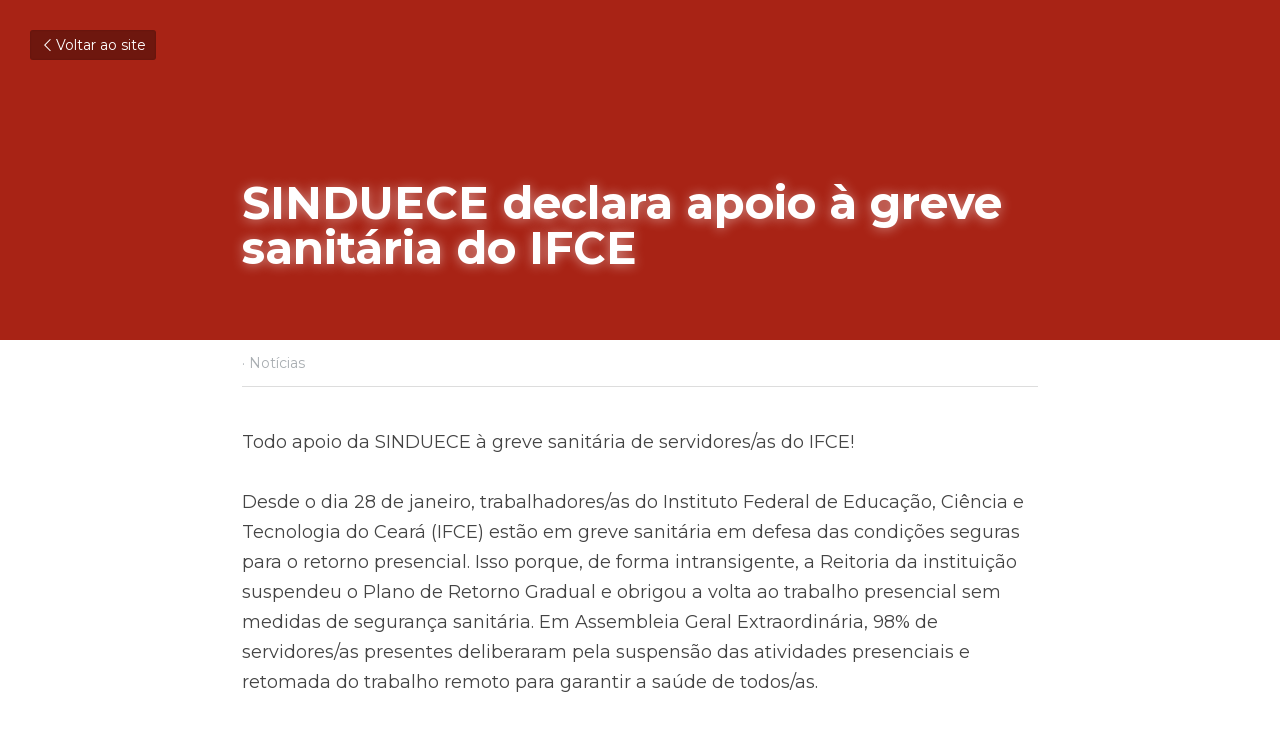

--- FILE ---
content_type: text/html; charset=utf-8
request_url: https://www.sinduece.com/blog/sinduece-declara-apoio-a-greve-sanitaria-do-ifce
body_size: 38767
content:
<!-- Powered by Strikingly.com 4 (1) Jan 25, 2026 at 03:21-->
<!DOCTYPE html>
<html itemscope itemtype='http://schema.org/WebPage' lang='pt-BR' xmlns:og='http://ogp.me/ns#' xmlns='http://www.w3.org/1999/xhtml'>
<head>
<title>SINDUECE declara apoio à greve sanitária do IFCE - Notí...</title>
<meta content='text/html; charset=UTF-8' http-equiv='Content-Type'>
<meta content='width=device-width,initial-scale=1.0,user-scalable=yes,minimum-scale=1.0,maximum-scale=3.0' id='viewport' name='viewport'>
<meta content='Todo apoio da SINDUECE à greve sanitária de servidores/as do IFCE! Desde o dia 28 de janeiro, trabalhadores/as do Instituto Federal de Educação, Ciência e Tecnologia do Ceará (IFCE' name='description'>
<meta content='article' property='og:type'>
<meta content='SINDUECE declara apoio à greve sanitária do IFCE' property='og:title'>
<meta content='https://www.sinduece.com/blog/sinduece-declara-apoio-a-greve-sanitaria-do-ifce' property='og:url'>
<meta content='/images/icons/transparent.png' property='og:image'>
<meta content='SINDUECE declara apoio à greve sanitária do IFCE' property='og:site_name'>
<meta content='Todo apoio da SINDUECE à greve sanitária de servidores/as do IFCE! Desde o dia 28 de janeiro, trabalhadores/as do Instituto Federal de Educação, Ciência e Tecnologia do Ceará (IFCE' property='og:description'>
<meta content='SINDUECE declara apoio à greve sanitária do IFCE' itemprop='name'>
<meta content='Todo apoio da SINDUECE à greve sanitária de servidores/as do IFCE! Desde o dia 28 de janeiro, trabalhadores/as do Instituto Federal de Educação, Ciência e Tecnologia do Ceará (IFCE' itemprop='description'>
<meta content='/images/icons/transparent.png' itemprop='image'>
<meta content='summary_large_image' name='twitter:card'>
<meta content='SINDUECE declara apoio à greve sanitária do IFCE' name='twitter:title'>
<meta content='Todo apoio da SINDUECE à greve sanitária de servidores/as do IFCE! Desde o dia 28 de janeiro, trabalhadores/as do Instituto Federal de Educação, Ciência e Tecnologia do Ceará (IFCE' name='twitter:description'>
<meta content='/images/icons/transparent.png' name='twitter:image'>
<meta name="csrf-param" content="authenticity_token" />
<meta name="csrf-token" content="EGeahC2+/rcdaUkGIGajAp0duXSMoRsIpGr1OFChNSN7RjJUoCu58L8LptevxZ1niifexPq3zDiTQqA51Y5N5A==" />
<script>
window.$S={};$S.conf={"SUPPORTED_CURRENCY":[{"code":"AED","symbol":"\u062f.\u0625","decimal":".","thousand":",","precision":2,"name":"Dirr\u00e3 dos Emirados \u00c1rabes Unidos"},{"code":"AFN","symbol":"\u060b","decimal":".","thousand":",","precision":2,"name":"Afghani afeg\u00e3o"},{"code":"ALL","symbol":"Lek","decimal":",","thousand":".","precision":2,"name":"Lek alban\u00eas"},{"code":"AMD","symbol":"\u058f","decimal":",","thousand":".","precision":2,"name":"Dram arm\u00eanio"},{"code":"ANG","symbol":"\u0192","decimal":",","thousand":".","precision":2,"name":"Florim das Antilhas Holandesas"},{"code":"AOA","symbol":"Kz","decimal":",","thousand":".","precision":2,"name":"Kwanza angolano"},{"code":"ARS","symbol":"$","decimal":",","thousand":".","precision":2,"name":"Peso argentino"},{"code":"AUD","symbol":"A$","decimal":".","thousand":" ","precision":2,"name":"D\u00f3lar australiano"},{"code":"AWG","symbol":"\u0192","decimal":".","thousand":",","precision":2,"name":"Florim arubano"},{"code":"AZN","symbol":"\u20bc","decimal":".","thousand":",","precision":2,"name":"Manat azeri"},{"code":"BAM","symbol":"KM","decimal":",","thousand":".","precision":2,"name":"Marco b\u00f3snio-herzegovino convers\u00edvel"},{"code":"BBD","symbol":"$","decimal":".","thousand":",","precision":2,"name":"D\u00f3lar barbadense"},{"code":"BDT","symbol":"Tk","decimal":".","thousand":",","precision":2,"name":"Taka de Bangladesh"},{"code":"BGN","symbol":"\u043b\u0432","decimal":",","thousand":".","precision":2,"name":"Lev b\u00falgaro"},{"code":"BHD","symbol":"\u062f.\u0628","decimal":".","thousand":",","precision":3,"name":"Dinar Bahraini"},{"code":"BIF","symbol":"FBu","decimal":".","thousand":",","precision":0,"name":"Franco burundiano"},{"code":"BMD","symbol":"$","decimal":".","thousand":",","precision":2,"name":"D\u00f3lar bermudense"},{"code":"BND","symbol":"$","decimal":".","thousand":",","precision":2,"name":"D\u00f3lar bruneano"},{"code":"BOB","symbol":"$b","decimal":",","thousand":".","precision":2,"name":"Boliviano"},{"code":"BRL","symbol":"R$","decimal":",","thousand":".","precision":2,"name":"Real brasileiro","format":"%s %v"},{"code":"BSD","symbol":"$","decimal":".","thousand":",","precision":2,"name":"D\u00f3lar bahamense"},{"code":"BTN","symbol":"Nu.","decimal":".","thousand":",","precision":2,"name":"Ngultrum butan\u00eas"},{"code":"BWP","symbol":"P","decimal":".","thousand":",","precision":2,"name":"Pula botsuanesa"},{"code":"BYN","symbol":"Br","decimal":".","thousand":",","precision":2,"name":"Rublo bielorrusso"},{"code":"BZD","symbol":"BZ$","decimal":".","thousand":",","precision":2,"name":"D\u00f3lar belizenho"},{"code":"CAD","symbol":"$","decimal":".","thousand":",","precision":2,"name":"D\u00f3lar canadense"},{"code":"CDF","symbol":"FC","decimal":".","thousand":",","precision":2,"name":"Franco congol\u00eas"},{"code":"CHF","symbol":"CHF","decimal":".","thousand":"'","precision":2,"name":"Franco su\u00ed\u00e7o","format":"%s %v"},{"code":"CLP","symbol":"$","decimal":"","thousand":".","precision":0,"name":"Peso Chileno"},{"code":"CNY","symbol":"\u00a5","decimal":".","thousand":",","precision":2,"name":"Yuan Chin\u00eas"},{"code":"CRC","symbol":"\u20a1","decimal":",","thousand":".","precision":2,"name":"Col\u00f3n costarriquenho"},{"code":"CUP","symbol":"$","decimal":".","thousand":",","precision":2,"name":"Peso cubano"},{"code":"CVE","symbol":"$","decimal":".","thousand":",","precision":2,"name":"Escudo cabo-verdiano"},{"code":"CZK","symbol":"K\u010d","decimal":",","thousand":".","precision":2,"name":"Coroa Tcheca","format":"%v %s"},{"code":"DJF","symbol":"Fdj","decimal":".","thousand":",","precision":0,"name":"Franco djibutiense"},{"code":"DKK","symbol":"kr","decimal":".","thousand":",","precision":2,"name":"Coroa dinamarquesa","format":"%v %s"},{"code":"DOP","symbol":"RD$","decimal":".","thousand":",","precision":2,"name":"Peso dominicano"},{"code":"DZD","symbol":"\u062f\u062c","decimal":",","thousand":".","precision":2,"name":"Algerian dinar"},{"code":"EGP","symbol":"E\u00a3","decimal":".","thousand":",","precision":2,"name":"Libra eg\u00edpcia"},{"code":"ERN","symbol":"Nkf","decimal":".","thousand":",","precision":2,"name":"Nakfa eritreia"},{"code":"ETB","symbol":"Br","decimal":".","thousand":",","precision":2,"name":"Birr et\u00edope"},{"code":"EUR","symbol":"\u20ac","decimal":",","thousand":".","precision":2,"name":"Euro","format":"%v %s"},{"code":"FJD","symbol":"$","decimal":".","thousand":",","precision":2,"name":"D\u00f3lar fijiano"},{"code":"FKP","symbol":"\u00a3","decimal":".","thousand":",","precision":2,"name":"Libra malvinense"},{"code":"GBP","symbol":"\u00a3","decimal":".","thousand":",","precision":2,"name":"Libra brit\u00e2nica"},{"code":"GEL","symbol":"\u10da","decimal":",","thousand":".","precision":2,"name":"Lari georgiano"},{"code":"GGP","symbol":"\u00a3","decimal":".","thousand":",","precision":2,"name":"Libra de Guernsey"},{"code":"GHS","symbol":"GH\u20b5","decimal":".","thousand":",","precision":2,"name":"Cedi ganense"},{"code":"GIP","symbol":"\u00a3","decimal":".","thousand":",","precision":2,"name":"Libra de Gibraltar"},{"code":"GMD","symbol":"D","decimal":".","thousand":",","precision":2,"name":"Dalasi gambiano"},{"code":"GNF","symbol":"\u20a3","decimal":".","thousand":",","precision":0,"name":"Franco guineano"},{"code":"GTQ","symbol":"Q","decimal":".","thousand":",","precision":2,"name":"Quetzal guatemalense"},{"code":"GYD","symbol":"G$","decimal":".","thousand":",","precision":2,"name":"D\u00f3lar guianense"},{"code":"HKD","symbol":"HK$","decimal":".","thousand":",","precision":2,"name":"D\u00f3lar de Hong Kong"},{"code":"HNL","symbol":"L","decimal":".","thousand":",","precision":2,"name":"Lempira hondurenha"},{"code":"HRK","symbol":"kn","decimal":".","thousand":",","precision":2,"name":"Kuna croata"},{"code":"HTG","symbol":"G","decimal":".","thousand":",","precision":2,"name":"Gourde haitiano"},{"code":"HUF","symbol":"Ft","decimal":"","thousand":",","precision":0,"name":"Forint h\u00fangaro","format":"%v %s"},{"code":"ILS","symbol":"\u20aa","decimal":".","thousand":",","precision":2,"name":"Novo Shekel Israelita"},{"code":"IMP","symbol":"\u00a3","decimal":".","thousand":",","precision":2,"name":"Libra da Ilha de Man"},{"code":"INR","symbol":"\u20b9","decimal":".","thousand":",","precision":2,"name":"Rupia indiana"},{"code":"IQD","symbol":"\u062f.\u0639","decimal":".","thousand":",","precision":3,"name":"Dinar iraquiano"},{"code":"IRR","symbol":"\u062a\u0648\u0645\u0627\u0646","decimal":".","thousand":",","precision":2,"name":"Rial iraniano"},{"code":"ISK","symbol":"kr","decimal":",","thousand":".","precision":2,"name":"Coroa islandesa"},{"code":"JEP","symbol":"\u00a3","decimal":".","thousand":",","precision":2,"name":"Libra de Jersey"},{"code":"JMD","symbol":"J$","decimal":".","thousand":",","precision":2,"name":"D\u00f3lar jamaicano"},{"code":"JOD","symbol":"JD","decimal":".","thousand":",","precision":3,"name":"Dinar jordaniano"},{"code":"JPY","symbol":"\u00a5","decimal":"","thousand":",","precision":0,"name":"Yen Japon\u00eas","format":"%s %v"},{"code":"KES","symbol":"KSh","decimal":".","thousand":",","precision":2,"name":"Xelim queniano"},{"code":"KGS","symbol":"\u043b\u0432","decimal":",","thousand":".","precision":2,"name":"Som quirguiz"},{"code":"KHR","symbol":"\u17db","decimal":".","thousand":",","precision":2,"name":"Riel cambojano"},{"code":"KMF","symbol":"CF","decimal":".","thousand":",","precision":0,"name":"Franco comorense"},{"code":"KPW","symbol":"\u20a9","decimal":".","thousand":",","precision":2,"name":"Won norte-coreano"},{"code":"KRW","symbol":"\uc6d0","decimal":"","thousand":",","precision":0,"name":"Won sul-coreano","format":"%v %s"},{"code":"KWD","symbol":"\u062f.\u0643","decimal":".","thousand":",","precision":3,"name":"Dinar kuwaitiano"},{"code":"KYD","symbol":"CI$","decimal":".","thousand":",","precision":2,"name":"D\u00f3lar das Ilhas Caiman"},{"code":"KZT","symbol":"\u20b8","decimal":",","thousand":".","precision":2,"name":"Tenge cazaque"},{"code":"LBP","symbol":"LL","decimal":".","thousand":",","precision":2,"name":"Libra libanesa"},{"code":"LKR","symbol":"\u20a8","decimal":".","thousand":",","precision":2,"name":"Rupia ceilandesa"},{"code":"LRD","symbol":"LR$","decimal":".","thousand":",","precision":2,"name":"D\u00f3lar liberiano"},{"code":"LSL","symbol":"M","decimal":".","thousand":",","precision":2,"name":"Loti do Lesoto"},{"code":"LYD","symbol":"LD","decimal":".","thousand":",","precision":3,"name":"Dinar l\u00edbio"},{"code":"MAD","symbol":"\u062f.\u0645.","decimal":",","thousand":".","precision":2,"name":"Dirr\u00e3 marroquino"},{"code":"MDL","symbol":"L","decimal":",","thousand":".","precision":2,"name":"Leu mold\u00e1vio"},{"code":"MGA","symbol":"Ar","decimal":".","thousand":",","precision":0,"name":"Ariary malgaxe"},{"code":"MKD","symbol":"\u0434\u0435\u043d","decimal":",","thousand":".","precision":2,"name":"Dinar maced\u00f4nio"},{"code":"MMK","symbol":"Ks","decimal":".","thousand":",","precision":2,"name":"Kyat mianmarense"},{"code":"MNT","symbol":"\u20ae","decimal":".","thousand":",","precision":2,"name":"Tugrik mongol"},{"code":"MOP","symbol":"MOP$","decimal":".","thousand":",","precision":2,"name":"Pataca macaense"},{"code":"MRO","symbol":"UM","decimal":".","thousand":",","precision":2,"name":"Ouguiya mauritano"},{"code":"MRU","symbol":"UM","decimal":".","thousand":",","precision":2,"name":"Mauritanian ouguiya"},{"code":"MUR","symbol":"\u20a8","decimal":".","thousand":",","precision":2,"name":"Rupia mauriciana"},{"code":"MVR","symbol":"Rf","decimal":".","thousand":",","precision":2,"name":"Rupia maldiva"},{"code":"MWK","symbol":"K","decimal":".","thousand":",","precision":2,"name":"Kwacha malawiana"},{"code":"MXN","symbol":"$","decimal":".","thousand":",","precision":2,"name":"Peso Mexicano"},{"code":"MYR","symbol":"RM","decimal":".","thousand":",","precision":2,"name":"Ringgit da Mal\u00e1sia"},{"code":"MZN","symbol":"MT","decimal":",","thousand":".","precision":2,"name":"Metical mo\u00e7ambicano"},{"code":"NAD","symbol":"N$","decimal":".","thousand":",","precision":2,"name":"D\u00f3lar namibiano"},{"code":"NGN","symbol":"\u20a6","decimal":".","thousand":",","precision":2,"name":"Naira nigeriana"},{"code":"NIO","symbol":"C$","decimal":".","thousand":",","precision":2,"name":"C\u00f3rdoba nicaraguense"},{"code":"NOK","symbol":"kr","decimal":",","thousand":".","precision":2,"name":"Coroa Norueguesa","format":"%v %s"},{"code":"NPR","symbol":"\u20a8","decimal":".","thousand":",","precision":2,"name":"Rupia nepalesa"},{"code":"NZD","symbol":"$","decimal":".","thousand":",","precision":2,"name":"D\u00f3lar da Nova Zel\u00e2ndia"},{"code":"OMR","symbol":"\u0631.\u0639.","decimal":".","thousand":",","precision":3,"name":"Rial omani"},{"code":"PAB","symbol":"B\/.","decimal":".","thousand":",","precision":2,"name":"Balboa panamenha"},{"code":"PEN","symbol":"S\/.","decimal":".","thousand":",","precision":2,"name":"Sol peruano"},{"code":"PGK","symbol":"K","decimal":".","thousand":",","precision":2,"name":"Kina papu\u00e1sia"},{"code":"PHP","symbol":"\u20b1","decimal":".","thousand":",","precision":2,"name":"Peso filipino"},{"code":"PKR","symbol":"\u20a8","decimal":".","thousand":",","precision":2,"name":"Rupia paquistanesa"},{"code":"PLN","symbol":"z\u0142","decimal":",","thousand":" ","precision":2,"name":"Zloty polon\u00eas","format":"%v %s"},{"code":"PYG","symbol":"\u20b2","decimal":",","thousand":".","precision":0,"name":"Guarani paraguaio"},{"code":"QAR","symbol":"\u0631.\u0642","decimal":".","thousand":",","precision":2,"name":"Rial catariano"},{"code":"RON","symbol":"lei","decimal":",","thousand":".","precision":2,"name":"Leu romeno"},{"code":"RSD","symbol":"\u0434\u0438\u043d","decimal":",","thousand":".","precision":2,"name":"Dinar s\u00e9rvio"},{"code":"RUB","symbol":"\u20bd","decimal":",","thousand":".","precision":2,"name":"Rublo russo","format":"%v %s"},{"code":"RWF","symbol":"FRw","decimal":".","thousand":",","precision":0,"name":"Franco ruand\u00eas"},{"code":"SAR","symbol":"\u0631.\u0633","decimal":".","thousand":",","precision":2,"name":"Riyal saudita"},{"code":"SBD","symbol":"SI$","decimal":".","thousand":",","precision":2,"name":"D\u00f3lar das Ilhas Salom\u00e3o"},{"code":"SCR","symbol":"SRe","decimal":".","thousand":",","precision":2,"name":"Rupia seichelense"},{"code":"SDG","symbol":"SDG","decimal":".","thousand":",","precision":2,"name":"Libra sudanesa"},{"code":"SEK","symbol":"kr","decimal":".","thousand":" ","precision":2,"name":"Coroa sueca","format":"%v %s"},{"code":"SGD","symbol":"S$","decimal":".","thousand":",","precision":2,"name":"D\u00f3lar de Singapura"},{"code":"SHP","symbol":"\u00a3","decimal":".","thousand":",","precision":2,"name":"Libra de Santa Helena"},{"code":"SLL","symbol":"Le","decimal":".","thousand":",","precision":2,"name":"Leone de Serra Leoa"},{"code":"SOS","symbol":"S","decimal":".","thousand":",","precision":2,"name":"Xelim somaliano"},{"code":"SRD","symbol":"$","decimal":",","thousand":".","precision":2,"name":"D\u00f3lar surinam\u00eas"},{"code":"SSP","symbol":"SS\u00a3","decimal":".","thousand":",","precision":2,"name":"Libra sudanesa do Sul"},{"code":"STD","symbol":"Db","decimal":".","thousand":",","precision":2,"name":"Dobra de S\u00e3o Tom\u00e9 e Pr\u00edncipe"},{"code":"STN","symbol":"Db","decimal":".","thousand":",","precision":2,"name":"S\u00e3o Tom\u00e9 e Pr\u00edncipe duplica"},{"code":"SYP","symbol":"LS","decimal":".","thousand":",","precision":2,"name":"Syrian pound"},{"code":"SZL","symbol":"E","decimal":".","thousand":",","precision":2,"name":"Lilangeni suazi"},{"code":"THB","symbol":"\u0e3f","decimal":".","thousand":",","precision":2,"name":"Baht tailand\u00eas"},{"code":"TJS","symbol":"SM","decimal":".","thousand":",","precision":2,"name":"Somoni tadjique"},{"code":"TMT","symbol":"T","decimal":".","thousand":",","precision":2,"name":"Manat Turcomenist\u00e3o"},{"code":"TND","symbol":"\u062f.\u062a","decimal":".","thousand":",","precision":3,"name":"Dinar tunisino"},{"code":"TOP","symbol":"T$","decimal":".","thousand":",","precision":2,"name":"Pa\u02bbanga tonganesa"},{"code":"TRY","symbol":"\u20ba","decimal":".","thousand":",","precision":2,"name":"Lira turca"},{"code":"TTD","symbol":"TT$","decimal":".","thousand":",","precision":2,"name":"D\u00f3lar de Trinidad e Tobago"},{"code":"TWD","symbol":"NT$","decimal":"","thousand":",","precision":0,"name":"Novo d\u00f3lar de Taiwan"},{"code":"TZS","symbol":"Tsh","decimal":".","thousand":",","precision":2,"name":"Xelim tanzaniano"},{"code":"UAH","symbol":"\u20b4","decimal":".","thousand":",","precision":2,"name":"Hryvnia ucraniano"},{"code":"UGX","symbol":"USh","decimal":".","thousand":",","precision":2,"name":"Xelim ugandense"},{"code":"USD","symbol":"$","decimal":".","thousand":",","precision":2,"name":"Dolar dos Estados Unidos"},{"code":"UYU","symbol":"$U","decimal":",","thousand":".","precision":2,"name":"Peso uruguaio"},{"code":"UZS","symbol":"\u043b\u0432","decimal":",","thousand":".","precision":2,"name":"Som uzbeque"},{"code":"VES","symbol":"Bs.S.","decimal":".","thousand":",","precision":2,"name":"Bol\u00edvar Soberano venezuelano"},{"code":"VUV","symbol":"VT","decimal":".","thousand":",","precision":0,"name":"Vatu vanuatuense"},{"code":"WST","symbol":"WS$","decimal":".","thousand":",","precision":2,"name":"Tala samoano"},{"code":"XAF","symbol":"FCFA","decimal":".","thousand":",","precision":0,"name":"Franco CFA de BEAC"},{"code":"XCD","symbol":"EC$","decimal":".","thousand":",","precision":2,"name":"D\u00f3lar do Caribe Oriental"},{"code":"XDR","symbol":"SDR","decimal":".","thousand":"","precision":0,"name":"Direitos de saque especiais"},{"code":"XOF","symbol":"CFA","decimal":".","thousand":",","precision":0,"name":"Franco CFA de BCEAO"},{"code":"XPF","symbol":"\u20a3","decimal":".","thousand":",","precision":0,"name":"Franco CFP"},{"code":"YER","symbol":"\u0631.\u064a","decimal":".","thousand":",","precision":2,"name":"Rial iemenita"},{"code":"ZAR","symbol":"R","decimal":".","thousand":",","precision":2,"name":"Rand sul-africano"},{"code":"ZMW","symbol":"K","decimal":",","thousand":".","precision":2,"name":"Kwacha zambiano"},{"code":"IDR","symbol":"Rp ","decimal":"","thousand":".","precision":0,"name":"Rupia indon\u00e9sia"},{"code":"VND","symbol":"\u20ab","decimal":"","thousand":".","precision":0,"name":"Dong vietnamita","format":"%v%s"},{"code":"LAK","symbol":"\u20ad","decimal":".","thousand":",","precision":2,"name":"Kip laosiano"},{"code":"COP","symbol":"$","decimal":".","thousand":",","precision":0,"name":"Peso colombiano"}],"keenio_collection":"strikingly_pageviews","keenio_pbs_impression_collection":"strikingly_pbs_impression","keenio_pbs_conversion_collection":"strikingly_pbs_conversion","keenio_pageservice_imageshare_collection":"strikingly_pageservice_imageshare","keenio_page_socialshare_collection":"strikingly_page_socialshare","keenio_page_framing_collection":"strikingly_page_framing","keenio_file_download_collection":"strikingly_file_download","is_google_analytics_enabled":true,"gdpr_compliance_feature":false,"is_strikingly_analytics_enabled":true,"baidu_xzh_json":null,"isBlog":true};$S.globalConf={"premium_apps":["HtmlApp","EcwidApp","MailChimpApp","CeleryApp","LocuApp"],"environment":"production","env":"production","host_suffix":"strikingly.com","asset_url":"https:\/\/static-assets.strikinglycdn.com","support_url":"http:\/\/support.strikingly.com","sxl_font_api_url":"https:\/\/static-fonts-css.strikinglycdn.com","locale":"pt-BR","enable_live_chat":true,"s_in_china":false,"browser_locale":null,"is_sxl":false,"is_rtl":false,"google":{"recaptcha_v2_client_key":"6LeRypQbAAAAAGgaIHIak2L7UaH4Mm3iS6Tpp7vY","recaptcha_v2_invisible_client_key":"6LdmtBYdAAAAAJmE1hETf4IHoUqXQaFuJxZPO8tW"},"hcaptcha":{"hcaptcha_checkbox_key":"cd7ccab0-57ca-49aa-98ac-db26473a942a","hcaptcha_invisible_key":"65400c5a-c122-4648-971c-9f7e931cd872"},"user_image_cdn":{"qn":"\/\/user-assets.sxlcdn.com","s":"\/\/custom-images.strikinglycdn.com"},"user_image_private_cdn":{"qn":null},"rollout":{"crm_livechat":true,"google_invisible_recaptcha":true,"enabled_hcaptcha":true,"nav_2021":true,"nav_2021_off":false,"nav_2023":true,"new_blog_layout":true,"pbs_i18n":true},"GROWINGIO_API_KEY":null,"BAIDU_API_KEY":null,"SEGMENTIO_API_KEY":"eb3txa37hi","FACEBOOK_APP_ID":"138736959550286","WECHAT_APP_ID":null,"KEEN_IO_PROJECT_ID":"5317e03605cd66236a000002","KEEN_IO_WRITE_KEY":"[base64]","CLOUDINARY_CLOUD_NAME":"hrscywv4p","CLOUDINARY_PRESET":"oxbxiyxl","BUGSNAG_FE_API_KEY":"","BUGSNAG_FE_JS_RELEASE_STAGE":"production","WEB_PUSH_PUB_KEY":"BDKuVD3CPl9FsdF_P7eYJg1i-siryCIDQRcOhTu2zMMFbNrXaugVggo_7vy5OHPYTVaXkLBWv8PUPdduzaKq8xE="};$S.miniProgramAppType=null;$S.blogPostData={"blogPostMeta":{"id":18950745,"state":"published","pinned":false,"notified":false,"createdAt":"2022-02-08T11:56:20.505-08:00","publishedAt":"2022-02-08T11:58:30.361-08:00","publicUrl":"https:\/\/www.sinduece.com\/blog\/sinduece-declara-apoio-a-greve-sanitaria-do-ifce","customSlug":null,"editCount":23,"publishedEditCount":0,"mode":"show","role":null,"reviewState":null,"needReview":false,"censorshipResult":null,"reviewUpdatedAt":null,"scheduledPublishAt":null,"scheduledPublishAtUtcTime":null,"scheduledTimeZone":null,"postedToWechat":false,"tags":["Notícias"],"categories":[{"id":22610,"name":"Not\u00edcias"}],"socialMediaConfig":{"url":"https:\/\/www.sinduece.com\/blog\/sinduece-declara-apoio-a-greve-sanitaria-do-ifce","title":"SINDUECE declara apoio \u00e0 greve sanit\u00e1ria do IFCE","image":"\/images\/icons\/transparent.png","description":"Todo apoio da SINDUECE \u00e0 greve sanit\u00e1ria de servidores\/as do IFCE! Desde o dia 28 de janeiro, trabalhadores\/as do Instituto Federal de Educa\u00e7\u00e3o, Ci\u00eancia e Tecnologia do Cear\u00e1 (IFCE) est\u00e3o em greve sanit\u00e1ria em defesa das condi\u00e7\u00f5es seguras para o retorno presencial. Isso porque, de forma...","fbAppId":"138736959550286"},"nextBlogPostTitle":"Portaria oficializa participa\u00e7\u00e3o da SINDUECE no GT Acad\u00eamico","nextBlogPostRelativeUrl":"\/blog\/portaria-oficializa-participacao-da-sinduece-no-gt-academico","nextBlogPostId":18968789,"prevBlogPostTitle":"SINDUECE convida docentes com retroativos questionados pela PGE a integrar grupo de trabalho; confira se \u00e9 seu caso","prevBlogPostRelativeUrl":"\/blog\/sinduece-convida-docentes-com-retroativos-questionados-pela-pge-a-integrar","prevBlogPostId":18932607},"pageMeta":{"blogSettings":{"previewLayout":1,"mailchimpCode":null,"hasSubscriptionCode":false,"hasSubscriptionCodeBefore":null,"showMorePostsWith":null,"usedDisqusCommentsBefore":null,"showRss":null,"showMip":null,"enableComments":null,"lastReadCommentsAt":null,"showAmp":null,"reviewNumber":null,"commentsRequireApproval":null,"showSubscriptionForm":null,"showSubscriptionsTab":null,"headerCustomCode":null,"footerCustomCode":null,"shortcuts":[],"shortcutsOrder":{},"banner":[],"previewNumber":null,"wechatMomentEnabled":null,"category_order":{"22610":1,"169829":0,"176815":2,"184513":3},"showNav":null,"hideNewBlogTips":true,"positiveOrder":true},"isPro":true,"isV4":true,"forcedLocale":"pt-BR","userId":2736777,"membership":"pro","theme":{"id":59,"css_file":"themes/s5-theme/main","color_list":"","created_at":"2017-12-17T18:25:54.886-08:00","updated_at":"2018-04-10T19:58:57.731-07:00","display_name":"S5 Theme","default_slide_list":"","navbar_file":"s5-theme/navbar","footer_file":null,"name":"s5-theme","thumb_image":null,"use_background_image":false,"demo_page_id":null,"type_mask":1,"data_page_id":null,"is_new":false,"priority":0,"header_file":null,"data":"{\"menu\":{\"type\":\"Menu\",\"components\":{\"logo\":{\"type\":\"Image\",\"image_type\":\"small\",\"url\":\"/images/defaults/default_logo.png\"},\"title\":{\"type\":\"RichText\",\"value\":\"Title Text\",\"text_type\":\"title\"}}}}","name_with_v4_fallback":"s5-theme"},"permalink":"sinduece","subscriptionPlan":"pro_yearly","subscriptionPeriod":"yearly","isOnTrial":false,"customColors":{"type":"CustomColors","id":"f_d35970ff-fab0-4cef-a27f-e8b4bf8cae86","defaultValue":null,"active":true,"highlight1":"#e74c3c","highlight2":null,"themePreColors":[{"type":"ThemeColor","key":0,"value":"#4d100a"},{"type":"ThemeColor","key":1,"value":"#a82315"},{"type":"ThemeColor","key":2,"value":"#e74d3c"},{"type":"ThemeColor","key":3,"value":"#f2a097"},{"type":"ThemeColor","key":4,"value":"#fceae8"},{"type":"ThemeColor","key":5,"value":"#4d100a"},{"type":"ThemeColor","key":6,"value":"#a82315"},{"type":"ThemeColor","key":7,"value":"#e74d3c"},{"type":"ThemeColor","key":8,"value":"#f2a097"},{"type":"ThemeColor","key":9,"value":"#fceae8"},{"type":"ThemeColor","key":10,"value":"#ffffff"},{"type":"ThemeColor","key":11,"value":"#555555"},{"type":"ThemeColor","key":12,"value":"#000000"},{"type":"ThemeColor","key":13,"value":"#816354"},{"type":"ThemeColor","key":14,"value":"#ff4d4d"},{"type":"ThemeColor","key":15,"value":"#ffa64d"},{"type":"ThemeColor","key":16,"value":"#9cce06"},{"type":"ThemeColor","key":17,"value":"#26c9ff"}]},"animations":{"type":"Animations","id":"f_1e864d09-1899-4c92-98b3-d7c80ca2377e","defaultValue":null,"page_scroll":"none","background":"none","image_link_hover":"none"},"s5Theme":{"type":"Theme","id":"f_247e5d2c-d437-4993-a487-1c633cb2e339","defaultValue":null,"version":"10","nav":{"type":"NavTheme","id":"f_a7eefaef-c78a-4fe1-925d-f515062961c4","defaultValue":null,"name":"topBar","layout":"a","padding":"large","sidebarWidth":"medium","topContentWidth":"full","horizontalContentAlignment":"center","verticalContentAlignment":"middle","fontSize":"large","backgroundColor1":"#facb08","highlightColor":"#e74c3c","presetColorName":"customized","itemColor":"#000000","itemSpacing":"compact","dropShadow":"no","socialMediaListType":"link","isTransparent":false,"isSticky":true,"showSocialMedia":true,"highlight":{"blockBackgroundColor":null,"blockTextColor":null,"blockBackgroundColorSettings":{"preIndex":null,"type":"default","default":"#fadbd8"},"blockTextColorSettings":{"preIndex":null,"type":"default","default":"#e74c3c"},"blockShape":"pill","textColor":null,"textColorSettings":{"preIndex":null,"type":"default","default":"#e74c3c"},"type":"underline","id":"f_ea27fef0-0090-40a0-ae04-48f6b30969ce"},"border":{"enable":false,"borderColor":"#000","position":"bottom","thickness":"small","borderColorSettings":{"preIndex":null,"type":"custom","default":"#ffffff"}},"socialMedia":[],"socialMediaButtonList":[{"type":"Facebook","id":"fbce44d8-2745-11ee-8e65-611b5cdff386","url":"","link_url":"","share_text":"","show_button":false},{"type":"Twitter","id":"fbce44d9-2745-11ee-8e65-611b5cdff386","url":"","link_url":"","share_text":"","show_button":false},{"type":"LinkedIn","id":"fbce44da-2745-11ee-8e65-611b5cdff386","url":"","link_url":"","share_text":"","show_button":false},{"type":"Pinterest","id":"fbce44db-2745-11ee-8e65-611b5cdff386","url":"","link_url":"","share_text":"","show_button":false}],"socialMediaContactList":[{"type":"SocialMediaPhone","id":"fbce44de-2745-11ee-8e65-611b5cdff386","defaultValue":"","className":"fas fa-phone-alt"},{"type":"SocialMediaEmail","id":"fbce44df-2745-11ee-8e65-611b5cdff386","defaultValue":"","className":"fas fa-envelope"}],"backgroundColorSettings":{"preIndex":null,"type":"custom","default":"#ffffff"},"highlightColorSettings":{"preIndex":null,"type":"default","default":"#e74c3c"},"itemColorSettings":{"preIndex":12,"type":"pre-color","default":"#323232"}},"section":{"type":"SectionTheme","id":"f_4fc6197e-5182-4a82-a157-ca9ae223252b","defaultValue":null,"padding":"normal","contentWidth":"wide","contentAlignment":"center","baseFontSize":null,"titleFontSize":null,"subtitleFontSize":null,"itemTitleFontSize":null,"itemSubtitleFontSize":null,"textHighlightColor":null,"baseColor":"","titleColor":"","subtitleColor":"#e74c3c","itemTitleColor":"","itemSubtitleColor":"#e74c3c","textHighlightSelection":{"type":"TextHighlightSelection","id":"f_c60aa90d-e63d-4d5d-81d7-df9eca3d9562","defaultValue":null,"title":false,"subtitle":true,"itemTitle":false,"itemSubtitle":true},"base":{"preIndex":null,"type":"default","default":"#50555c"},"title":{"preIndex":null,"type":"default","default":"#1D2023"},"subtitle":{"preIndex":null,"type":"default","default":"#e74c3c"},"itemTitle":{"preIndex":null,"type":"default","default":"#1D2023"},"itemSubtitle":{"preIndex":null,"type":"default","default":"#e74c3c"}},"firstSection":{"type":"FirstSectionTheme","id":"f_db90f220-e55e-4a61-8251-f8e855dc7278","defaultValue":null,"height":"large","shape":"none"},"button":{"type":"ButtonTheme","id":"f_78383a89-ed4d-4cda-9d68-f5c72825706d","defaultValue":null,"backgroundColor":"#e74c3c","shape":"pill","fill":"solid","backgroundSettings":{"preIndex":null,"type":"default","default":"#e74c3c"}}},"id":13790601,"headingFont":"archivo narrow","titleFont":"archivo narrow","bodyFont":"archivo narrow","usedWebFontsNormalized":"Archivo+Narrow:400,700,400italic,700italic|Lato:300,400,700,300italic,400italic,700italic|Montserrat:400,700","showAmp":null,"subscribersCount":0,"templateVariation":"","showStrikinglyLogo":false,"multiPage":true,"sectionLayout":"one-smallCircle-none-show","siteName":"SINDUECE","siteRollouts":{"custom_code":true,"pro_sections":true,"pro_apps":true,"new_settings_dialog_feature":true,"google_analytics":true,"strikingly_analytics":true,"popup":null,"sections_name_sync":true,"custom_form":false,"membership_feature":false},"pageCustomDomain":"www.sinduece.com","pagePublicUrl":"https:\/\/www.sinduece.com\/","googleAnalyticsTracker":"","googleAnalyticsType":"universal","facebookPixelId":"","gaTrackingId":"UA-25124444-6","errorceptionKey":"\"518ac810441fb4b7180002fa\"","keenioProjectId":"5317e03605cd66236a000002","keenioWriteKey":"[base64]","wechatMpAccountId":null,"blogSubscriptionUrl":"\/show_iframe_component\/4300566","chatSettings":null,"showNav":null,"hideNewBlogTips":true,"connectedSites":[],"enableFixedTextColor":true,"enableFixedTextColorRemaining":true,"enableFixedTextColorHasBgColor":false,"enableFixedGallerySectionRtlStyle":false,"enableFixedNavHorizontalAlign":false,"enableUsedMobileNewBreakpoint":false,"enableSectionSmartBinding":false,"enableFixedSectionContentStyle20251020":false,"enableNewLumaVersion":true,"enableFixedNavSpecialLogicColor":false},"content":{"type":"Blog.BlogData","id":"f_ece093e0-e2e9-431e-bac0-e5d64d32cba4","showComments":true,"header":{"type":"Blog.Header","id":"f_51c8556f-3beb-49d6-98ca-3b938f04f3d6","title":{"type":"Blog.Text","id":"f_472813e3-5ca2-42b2-938a-b2129535e8dc","defaultValue":false,"value":"\u003cp\u003e\u003cstrong\u003eSINDUECE declara apoio \u00e0 greve sanit\u00e1ria do IFCE\u003c\/strong\u003e\u003c\/p\u003e","version":1},"subTitle":{"type":"Blog.Text","id":"f_c1e60725-ee7b-4abe-a578-c741bff43f7d","value":""},"backgroundImage":{"type":"Blog.BackgroundImage","id":"f_a2b9e9b4-61ee-4fd2-9d0d-2c82cbbeb412","defaultValue":false,"url":"","textColor":"","sizing":"","userClassName":"","videoHtml":"","storageKey":null,"storage":null,"format":null,"h":null,"w":null,"s":null,"useImage":false,"focus":null,"backgroundColor":{"themeColorRangeIndex":3,"value":"#a82315","type":"highlight1"}}},"footer":{"type":"Blog.Footer","id":"f_dc238ecd-f947-4345-833d-46889964facf","comment":{"type":"Blog.Comment","id":"f_6efdae3f-7313-47aa-8e81-e1aecca0a614","shortName":""},"shareButtons":{"type":"Blog.ShareButtons","id":"f_fd872c0f-7df9-4de4-a13e-9ac2c7958abb","defaultValue":false,"list_type":"link","button_list":[{"type":"Facebook","url":"","show_button":true},{"type":"LinkedIn","url":"","show_button":true},{"type":"GPlus","url":"","show_button":true},{"type":"Twitter","url":"","show_button":true},{"type":"Pinterest","url":"","show_button":false}]}},"sections":[{"type":"Blog.Section","id":"e5cd6bb1-d302-4950-b9e9-a4b4a86d9d93","defaultValue":null,"component":{"type":"RichText","id":"498280bb-20c4-4cfe-a0e0-1e21ce10ba8d","defaultValue":false,"value":"\u003cp\u003eTodo apoio da SINDUECE \u00e0 greve sanit\u00e1ria de servidores\/as do IFCE!\u003c\/p\u003e","backupValue":null,"version":1}},{"type":"Blog.Section","id":"648f98c8-b4c1-4db9-92bd-3fb979380c1b","defaultValue":null,"component":{"type":"RichText","id":"8d08746c-399d-4c54-a8ef-0b11437371b6","defaultValue":false,"value":"\u003cp\u003eDesde o dia 28 de janeiro, trabalhadores\/as do Instituto Federal de Educa\u00e7\u00e3o, Ci\u00eancia e Tecnologia do Cear\u00e1 (IFCE) est\u00e3o em greve sanit\u00e1ria em defesa das condi\u00e7\u00f5es seguras para o retorno presencial. Isso porque, de forma intransigente, a Reitoria da institui\u00e7\u00e3o suspendeu o Plano de Retorno Gradual e obrigou a volta ao trabalho presencial sem medidas de seguran\u00e7a sanit\u00e1ria. Em Assembleia Geral Extraordin\u00e1ria, 98% de servidores\/as presentes deliberaram pela suspens\u00e3o das atividades presenciais e retomada do trabalho remoto para garantir a sa\u00fade de todos\/as.\u003c\/p\u003e","backupValue":null,"version":1}},{"type":"Blog.Section","id":"8e0005d9-6ba7-4f53-842c-b24d2e84ae3e","defaultValue":null,"component":{"type":"RichText","id":"2a4ef49d-613b-4245-b2af-8d8c8f037b7f","defaultValue":false,"value":"\u003cp\u003eDefendemos o ensino presencial em todas as Institui\u00e7\u00f5es de Ensino Superior, desde que providenciadas as medidas sanit\u00e1rias que garantam seguran\u00e7a \u00e0 comunidade acad\u00eamica. Confira a fala da vice-presidenta da SINDUECE, Raquel Dias.\u003c\/p\u003e","backupValue":null,"version":1}},{"type":"Blog.Section","id":"490066b7-c5a0-4dc8-b6d6-5f477fbc7aa8","defaultValue":null,"component":{"type":"HtmlComponent","id":9648877,"defaultValue":false,"value":"\u0026lt;iframe width=\"560\" height=\"315\" src=\"https:\/\/www.youtube.com\/embed\/nCu3dtscTak\" title=\"YouTube video player\" frameborder=\"0\" allow=\"accelerometer; autoplay; clipboard-write; encrypted-media; gyroscope; picture-in-picture\" allowfullscreen\u0026gt;\u0026lt;\/iframe\u0026gt;","render_as_iframe":null,"selected_app_name":"HtmlApp","app_list":"{\"HtmlApp\":4597124}"}},{"type":"Blog.Section","id":"a597d7b2-c533-441a-a016-623a58171e59","defaultValue":null,"component":{"type":"RichText","id":"60cdf68a-4195-4f70-93c2-4c72d0bc5a5c","defaultValue":false,"value":"\u003cp\u003e\u0026nbsp;\u003c\/p\u003e","backupValue":null,"version":1}}]},"settings":{"hideBlogDate":false},"pageMode":null,"pageData":{"type":"Site","id":"f_29ae9bb3-6b46-43f3-aea2-d1b263b8450d","defaultValue":null,"horizontal":false,"fixedSocialMedia":false,"new_page":true,"showMobileNav":true,"showCookieNotification":false,"useSectionDefaultFormat":true,"useSectionImprovementsPart1":true,"showTermsAndConditions":false,"showPrivacyPolicy":false,"activateGDPRCompliance":false,"multi_pages":true,"live_chat":false,"isFullScreenOnlyOneSection":true,"showNav":true,"showFooter":true,"showStrikinglyLogo":false,"showNavigationButtons":false,"showShoppingCartIcon":true,"showButtons":true,"navFont":"","titleFont":"archivo narrow","logoFont":"","bodyFont":"archivo narrow","buttonFont":"lato","headingFont":"archivo narrow","theme":"fresh","templateVariation":"","templatePreset":"","termsText":"","privacyPolicyText":null,"fontPreset":null,"GDPRHtml":null,"pages":[{"type":"Page","id":"f_34754caf-028e-486f-99fa-b1cced1d2096","defaultValue":null,"sections":[{"type":"Slide","id":"f_b0e93efd-1791-4c37-b59a-c430c30d2be3","defaultValue":null,"template_id":null,"template_name":"slider","template_version":null,"components":{"slideSettings":{"type":"SlideSettings","id":"f_64c9a0c9-426e-447f-abe3-d751b5cc28ae","defaultValue":null,"show_nav":true,"show_nav_multi_mode":false,"nameChanged":true,"hidden_section":false,"name":"Carrossel de Not\u00edcias","sync_key":null,"layout_variation":"[\"right\",\"right\"]","display_settings":{},"padding":{},"layout_config":{}},"slider1":{"type":"Slider","id":"f_adaaa150-5190-4877-a0bc-d6e6cc14afd0","defaultValue":false,"list":[{"type":"RepeatableItem","id":"f_b001eb57-3522-482c-9c48-4cf788a93c1b","components":{"text1":{"type":"RichText","id":"f_5ce3156d-9d08-431a-9a75-856a7c39fcb3","defaultValue":false,"alignment":"auto","value":"\u003cdiv class=\"s-rich-text-wrapper\" style=\"display: block;\"\u003e\u003cp class=\"s-rich-text-wrapper s-rich-text-wrapper s-rich-text-wrapper s-rich-text-wrapper s-rich-text-wrapper font-size-tag-custom s-text-font-size-over-30 s-rich-text-wrapper s-rich-text-wrapper s-rich-text-wrapper s-rich-text-wrapper s-rich-text-wrapper s-rich-text-wrapper\" style=\"font-size: 36px;\"\u003e\u003cspan style=\"color: #e74d3c;\"\u003e\u003cstrong\u003eSolicite sua \u003c\/strong\u003e\u003c\/span\u003e\u003c\/p\u003e\u003cp class=\"s-rich-text-wrapper s-rich-text-wrapper s-rich-text-wrapper s-rich-text-wrapper s-rich-text-wrapper font-size-tag-custom s-text-font-size-over-30 s-rich-text-wrapper s-rich-text-wrapper\" style=\"font-size: 36px;\"\u003e\u003cspan style=\"color: #e74d3c;\"\u003e\u003cstrong\u003eIdentidade Sindical\u003c\/strong\u003e\u003c\/span\u003e\u003c\/p\u003e\u003c\/div\u003e","backupValue":null,"version":1},"text2":{"type":"RichText","id":"f_21fcb453-e495-4583-b503-cc8eb4b70706","defaultValue":false,"alignment":"auto","value":"\u003cdiv class=\"s-rich-text-wrapper\" style=\"display: block;\"\u003e\u003cp\u003e\u00c9 r\u00e1pido e pr\u00e1tico, preencha o formul\u00e1rio. \u003c\/p\u003e\u003c\/div\u003e","backupValue":null,"version":1},"background1":{"type":"Background","id":"f_4183664c-67e3-465f-832c-3f10e0c505f4","defaultValue":true,"url":null,"textColor":"light","backgroundVariation":"","sizing":"cover","userClassName":null,"linkUrl":null,"linkTarget":null,"videoUrl":"","videoHtml":"","storageKey":null,"storage":null,"format":null,"h":null,"w":null,"s":null,"useImage":null,"noCompression":null,"focus":{},"backgroundColor":{}},"media1":{"type":"Media","id":"f_7aef1c06-07c3-435d-9c78-3eb4d9cbbe09","defaultValue":null,"video":{"type":"Video","id":"f_028cbd16-04d7-4af4-80ff-bd4e0a744d64","defaultValue":true,"html":"","url":"https:\/\/vimeo.com\/18150336","thumbnail_url":null,"maxwidth":700,"description":null},"image":{"type":"Image","id":"f_ce9ce4bb-c7a7-4c36-bc72-d0c1b0c8f043","defaultValue":true,"link_url":"","thumb_url":"!","url":"!","caption":"","description":"","storageKey":"2736777\/599383_971028","storage":"s","storagePrefix":null,"format":"png","aspect_ratio":"fill","h":680,"w":1920,"s":593789,"new_target":null,"noCompression":null,"cropMode":null,"focus":null},"current":"image"},"button1":{"type":"Button","id":"f_5b7d0a57-1534-4d47-a808-6f422889f8e4","defaultValue":false,"alignment":"center","text":"Leia mais","page_id":null,"section_id":null,"url":"https:\/\/www.sinduece.com\/blog\/solicite-sua-identidade-sindical","new_target":null}}},{"type":"RepeatableItem","id":"f_f5cb569d-8a62-4495-b1ab-7b3d3d34358c","components":{"text1":{"type":"RichText","id":"f_5ce3156d-9d08-431a-9a75-856a7c39fcb3","defaultValue":false,"alignment":"center","value":"\u003cdiv class=\"s-rich-text-wrapper\" style=\"display: block;\"\u003e\u003cp class=\"public-DraftStyleDefault-block public-DraftStyleDefault-ltr  s-blog-post-section-text-857r s-component-content s-blog-section-inner s-component s-text s-font-body sixteen columns container s-block-item s-repeatable-item s-block-sortable-item s-blog-post-section blog-section s-narrow-margin s-blog-post-section-857r s-blog-post-section-0  s-rich-text-wrapper s-component-content s-font-title s-blog-title s-component s-text sixteen columns container s-blog-header-content s-blog-padding s-edit-dark lazyload  s-blog-header-inner s-no-bg  s-bg-light-text background-image s-rich-text-wrapper s-rich-text-wrapper font-size-tag-custom s-text-font-size-over-30\" style=\"text-align: center; font-size: 36px;\"\u003e\u003cspan style=\"color: #e74d3c;\"\u003e\u003cstrong\u003eEm assembleia hist\u00f3rica, docentes deflagram greve nesta quarta-feira\u003c\/strong\u003e\u003c\/span\u003e\u003c\/p\u003e\u003c\/div\u003e","backupValue":null,"version":1},"text2":{"type":"RichText","id":"f_21fcb453-e495-4583-b503-cc8eb4b70706","defaultValue":false,"alignment":"auto","value":"\u003cdiv class=\"s-rich-text-wrapper\" style=\"display: block;\"\u003e\u003cp class=\"s-rich-text-wrapper s-rich-text-wrapper\"\u003e\u003cspan style=\"color: #000000;\"\u003eDocentes da Universidade Estadual do Cear\u00e1 (UECE) aprovaram por 265 votos a deflagra\u00e7\u00e3o de greve por tempo indeterminado\u003c\/span\u003e\u003c\/p\u003e\u003c\/div\u003e","backupValue":null,"version":1},"background1":{"type":"Background","id":"f_4183664c-67e3-465f-832c-3f10e0c505f4","defaultValue":true,"url":null,"textColor":"light","backgroundVariation":"","sizing":"cover","userClassName":null,"linkUrl":null,"linkTarget":null,"videoUrl":"","videoHtml":"","storageKey":null,"storage":null,"format":null,"h":null,"w":null,"s":null,"useImage":null,"noCompression":null,"focus":{},"backgroundColor":{}},"media1":{"type":"Media","id":"f_7aef1c06-07c3-435d-9c78-3eb4d9cbbe09","defaultValue":null,"video":{"type":"Video","id":"f_028cbd16-04d7-4af4-80ff-bd4e0a744d64","defaultValue":true,"html":"","url":"https:\/\/vimeo.com\/18150336","thumbnail_url":null,"maxwidth":700,"description":null},"image":{"type":"Image","id":"f_ce9ce4bb-c7a7-4c36-bc72-d0c1b0c8f043","defaultValue":true,"link_url":"","thumb_url":"!","url":"!","caption":"","description":"","storageKey":"2736777\/427774_775559","storage":"s","storagePrefix":null,"format":"jpg","aspect_ratio":"fill","h":405,"w":720,"s":1623441,"new_target":null,"noCompression":null,"cropMode":null,"focus":null},"current":"image"},"button1":{"type":"Button","id":"f_5b7d0a57-1534-4d47-a808-6f422889f8e4","defaultValue":false,"alignment":"center","text":"Leia mais","page_id":null,"section_id":null,"url":"https:\/\/www.sinduece.com\/blog\/em-assembleia-historica-docentes-deflagram-greve-nesta-quarta-feira-27","new_target":null}}},{"type":"RepeatableItem","id":"f_145e6c35-295e-4a84-8681-f3553d287487","defaultValue":null,"components":{"text1":{"type":"RichText","id":"f_535d4325-a3d6-42da-85b8-5c722022de18","defaultValue":false,"alignment":"auto","value":"\u003cdiv class=\"s-rich-text-wrapper\" style=\"display: block;\"\u003e\u003cp class=\"s-text-color-red s-text-color-red s-text-color-red s-rich-text-wrapper s-rich-text-wrapper s-rich-text-wrapper s-rich-text-wrapper\"\u003e\u003cspan style=\"color: #e74d3c;\"\u003e\u003cstrong\u003eAssembleia Docente aprova calend\u00e1rio de itiner\u00e2ncia para os Campi do Interior\u003c\/strong\u003e\u003c\/span\u003e\u003c\/p\u003e\u003c\/div\u003e","backupValue":null,"version":1},"text2":{"type":"RichText","id":"f_c68d253d-7c76-4617-a333-aba9e3639f59","defaultValue":false,"alignment":"auto","value":"\u003cdiv class=\"s-rich-text-wrapper\" style=\"display: block;\"\u003e\u003cp class=\"s-text-color-black\"\u003e\u003cspan class=\"s-text-color-black\"\u003eO movimento objetiva a mobiliza\u00e7\u00e3o da categoria para ampla audi\u00eancia na pr\u00f3xima Assembleia do dia 27 de Mar\u00e7o\u003c\/span\u003e\u003c\/p\u003e\u003c\/div\u003e","backupValue":null,"version":1},"background1":{"type":"Background","id":"f_c93d0dd6-f55f-4c2a-b834-174d263bef19","defaultValue":false,"url":"","textColor":"light","backgroundVariation":"","sizing":"cover","userClassName":null,"linkUrl":null,"linkTarget":null,"videoUrl":"","videoHtml":"","storageKey":null,"storage":null,"format":null,"h":null,"w":null,"s":null,"useImage":false,"noCompression":null,"focus":{},"backgroundColor":{}},"media1":{"type":"Media","id":"f_1475e7d7-07fb-4980-875e-eda283d59ede","defaultValue":null,"video":{"type":"Video","id":"f_cf690efc-7c05-47d2-a6bc-23f13848a6de","defaultValue":null,"html":"","url":"https:\/\/vimeo.com\/18150336","thumbnail_url":null,"maxwidth":700,"description":null},"image":{"type":"Image","id":"f_0f9058f8-d965-42d8-81d7-8941f5744170","defaultValue":false,"link_url":"","thumb_url":"!","url":"!","caption":"","description":"","storageKey":"2736777\/675521_766866","storage":"s","storagePrefix":null,"format":"jpg","aspect_ratio":"fill","h":405,"w":720,"s":3426116,"new_target":true,"noCompression":null,"cropMode":null,"focus":null},"current":"image"},"button1":{"type":"Button","id":"f_e82c30e4-a725-402e-baa8-6029a2bd2bbe","defaultValue":false,"alignment":"center","text":"LEIA MAIS","page_id":null,"section_id":null,"url":"https:\/\/www.sinduece.com\/blog\/assembleia-docente-aprova-calendario-de-itinerancia-para-os-campi-do-interior","new_target":false}}},{"type":"RepeatableItem","id":"f_b843b416-6c91-4901-87a7-cd03a8797266","defaultValue":null,"components":{"text1":{"type":"RichText","id":"f_5ce3156d-9d08-431a-9a75-856a7c39fcb3","defaultValue":false,"alignment":"auto","value":"\u003cdiv class=\"s-rich-text-wrapper\" style=\"display: block;\"\u003e\u003cp class=\"s-text-color-custom1 s-text-color-custom1 s-text-color-custom1 s-text-color-custom1 s-text-color-custom1 s-text-color-custom1 s-text-color-custom1 s-text-color-custom1 s-rich-text-wrapper s-rich-text-wrapper s-rich-text-wrapper s-rich-text-wrapper s-rich-text-wrapper s-rich-text-wrapper s-rich-text-wrapper\"\u003e\u003cspan class=\"s-text-color-custom1\"\u003e\u003cstrong\u003eSinduece submete Not\u00edcia de Fato ao MPCE\u003c\/strong\u003e\u003c\/span\u003e\u003c\/p\u003e\u003c\/div\u003e","backupValue":null,"version":1},"text2":{"type":"RichText","id":"f_21fcb453-e495-4583-b503-cc8eb4b70706","defaultValue":false,"alignment":"","value":"","backupValue":null,"version":1},"background1":{"type":"Background","id":"f_4183664c-67e3-465f-832c-3f10e0c505f4","defaultValue":true,"url":null,"textColor":"light","backgroundVariation":"","sizing":"cover","userClassName":null,"linkUrl":null,"linkTarget":null,"videoUrl":"","videoHtml":"","storageKey":null,"storage":null,"format":null,"h":null,"w":null,"s":null,"useImage":null,"noCompression":null,"focus":{},"backgroundColor":{}},"media1":{"type":"Media","id":"f_7aef1c06-07c3-435d-9c78-3eb4d9cbbe09","defaultValue":null,"video":{"type":"Video","id":"f_028cbd16-04d7-4af4-80ff-bd4e0a744d64","defaultValue":true,"html":"","url":"https:\/\/vimeo.com\/18150336","thumbnail_url":null,"maxwidth":700,"description":null},"image":{"type":"Image","id":"f_ce9ce4bb-c7a7-4c36-bc72-d0c1b0c8f043","defaultValue":true,"link_url":"","thumb_url":"!","url":"!","caption":"","description":"","storageKey":"2736777\/727093_575809","storage":"s","storagePrefix":null,"format":"png","h":540,"w":720,"s":427793,"new_target":null,"noCompression":null,"cropMode":null,"focus":null},"current":"image"},"button1":{"type":"Button","id":"f_5b7d0a57-1534-4d47-a808-6f422889f8e4","defaultValue":false,"alignment":"center","text":"LEIA MAIS","page_id":null,"section_id":null,"url":"https:\/\/www.sinduece.com\/blog\/sinduece-submete-noticia-de-fato-ao-mpce","new_target":null}}},{"type":"RepeatableItem","id":"f_313e41be-84d6-494e-8fe8-3c6ad66fbf0f","defaultValue":null,"components":{"text1":{"type":"RichText","id":"f_5ce3156d-9d08-431a-9a75-856a7c39fcb3","defaultValue":false,"alignment":"auto","value":"\u003cdiv class=\"s-rich-text-wrapper\" style=\"display: block;\"\u003e\u003cp class=\"s-text-color-red\"\u003e\u003cspan class=\"s-text-color-red\"\u003e\u003cstrong\u003eEm defesa de docentes em regime substituto e tempor\u00e1rio\u003c\/strong\u003e\u003c\/span\u003e\u003c\/p\u003e\u003c\/div\u003e","backupValue":null,"version":1},"text2":{"type":"RichText","id":"f_21fcb453-e495-4583-b503-cc8eb4b70706","defaultValue":false,"alignment":"auto","value":"\u003cp\u003e\u003cspan class=\"s-text-color-black\"\u003eConfira as discuss\u00f5es da \u00faltima reuni\u00e3o do SINDUECE com a Reitoria para tratar dos temas da categoria.\u003c\/span\u003e\u003c\/p\u003e","backupValue":null,"version":1},"background1":{"type":"Background","id":"f_4183664c-67e3-465f-832c-3f10e0c505f4","defaultValue":true,"url":null,"textColor":"light","backgroundVariation":"","sizing":"cover","userClassName":null,"linkUrl":null,"linkTarget":null,"videoUrl":"","videoHtml":"","storageKey":null,"storage":null,"format":null,"h":null,"w":null,"s":null,"useImage":null,"noCompression":null,"focus":{},"backgroundColor":{}},"media1":{"type":"Media","id":"f_7aef1c06-07c3-435d-9c78-3eb4d9cbbe09","defaultValue":null,"video":{"type":"Video","id":"f_028cbd16-04d7-4af4-80ff-bd4e0a744d64","defaultValue":true,"html":"","url":"https:\/\/vimeo.com\/18150336","thumbnail_url":null,"maxwidth":700,"description":null},"image":{"type":"Image","id":"f_ce9ce4bb-c7a7-4c36-bc72-d0c1b0c8f043","defaultValue":true,"link_url":"","thumb_url":"!","url":"!","caption":"","description":"","storageKey":"2736777\/342059_349634","storage":"s","storagePrefix":null,"format":"jpeg","h":424,"w":720,"s":758272,"new_target":null,"noCompression":null,"cropMode":null,"focus":{}},"current":"image"},"button1":{"type":"Button","id":"f_5b7d0a57-1534-4d47-a808-6f422889f8e4","defaultValue":false,"text":"LEIA MAIS","link_type":null,"page_id":null,"section_id":null,"url":"https:\/\/www.sinduece.com\/blog\/3-reuniao-reitoria","new_target":null}}},{"type":"RepeatableItem","id":"f_c37f4120-a591-4163-bfe3-c4bf9e6bb612","defaultValue":null,"components":{"text1":{"type":"RichText","id":"f_5ce3156d-9d08-431a-9a75-856a7c39fcb3","defaultValue":false,"alignment":"auto","value":"\u003cdiv class=\"s-rich-text-wrapper\" style=\"display: block;\"\u003e\u003cp class=\"s-rich-text-wrapper s-rich-text-wrapper\"\u003e\u003cspan style=\"color: #e74d3c;\"\u003e\u003cstrong\u003eServidoras e servidores p\u00fablicos promovem Ato na volta da Assembleia por recomposi\u00e7\u00e3o salarial\u003c\/strong\u003e\u003c\/span\u003e\u003c\/p\u003e\u003c\/div\u003e","backupValue":null,"version":1},"text2":{"type":"RichText","id":"f_21fcb453-e495-4583-b503-cc8eb4b70706","defaultValue":false,"alignment":"auto","value":"\u003cdiv class=\"s-rich-text-wrapper\" style=\"display: block;\"\u003e\u003cp class=\"s-rich-text-wrapper\"\u003e\u003cspan style=\"color: #e74d3c;\"\u003e\u003cem\u003eSindicatos tamb\u00e9m pressionam por outros pontos da Campanha Salarial 2024; Governo do Cear\u00e1 ainda n\u00e3o sinalizou se haver\u00e1 reajuste\u003c\/em\u003e\u003c\/span\u003e\u003cspan style=\"color: #ffffff;\"\u003e\u003cem\u003ete\u003c\/em\u003e\u003c\/span\u003e\u003c\/p\u003e\u003c\/div\u003e","backupValue":null,"version":1},"background1":{"type":"Background","id":"f_4183664c-67e3-465f-832c-3f10e0c505f4","defaultValue":true,"url":null,"textColor":"light","backgroundVariation":"","sizing":"cover","userClassName":null,"linkUrl":null,"linkTarget":null,"videoUrl":"","videoHtml":"","storageKey":null,"storage":null,"format":null,"h":null,"w":null,"s":null,"useImage":null,"noCompression":null,"focus":{},"backgroundColor":{}},"media1":{"type":"Media","id":"f_7aef1c06-07c3-435d-9c78-3eb4d9cbbe09","defaultValue":null,"video":{"type":"Video","id":"f_028cbd16-04d7-4af4-80ff-bd4e0a744d64","defaultValue":true,"html":"","url":"https:\/\/vimeo.com\/18150336","thumbnail_url":null,"maxwidth":700,"description":null},"image":{"type":"Image","id":"f_ce9ce4bb-c7a7-4c36-bc72-d0c1b0c8f043","defaultValue":true,"link_url":"","thumb_url":"!","url":"!","caption":"","description":"","storageKey":"2736777\/319692_179495","storage":"s","storagePrefix":null,"format":"jpg","h":481,"w":720,"s":407336,"new_target":null,"noCompression":null,"cropMode":null,"focus":null},"current":"image"},"button1":{"type":"Button","id":"f_5b7d0a57-1534-4d47-a808-6f422889f8e4","defaultValue":false,"alignment":"center","text":"LEIA MAIS","page_id":null,"section_id":null,"url":"https:\/\/www.sinduece.com\/blog\/servidoras-e-servidores-publicos-promovem-ato-na-volta-da-assembleia-por","new_target":true}}},{"type":"RepeatableItem","id":"f_c56b7aba-d9ea-4443-939a-81cbb51a40cc","defaultValue":null,"components":{"text1":{"type":"RichText","id":"f_5ce3156d-9d08-431a-9a75-856a7c39fcb3","defaultValue":false,"alignment":"auto","value":"\u003cdiv class=\"s-rich-text-wrapper\" style=\"display: block;\"\u003e\u003cp class=\"s-text-color-red\"\u003e\u003cspan class=\"s-text-color-red\"\u003e\u003cstrong\u003eSinduece divulga Restrospectiva do ano de 2023\u003c\/strong\u003e\u003c\/span\u003e\u003c\/p\u003e\u003c\/div\u003e","backupValue":null,"version":1},"text2":{"type":"RichText","id":"f_21fcb453-e495-4583-b503-cc8eb4b70706","defaultValue":false,"alignment":"","value":"","backupValue":null,"version":1},"background1":{"type":"Background","id":"f_4183664c-67e3-465f-832c-3f10e0c505f4","defaultValue":true,"url":null,"textColor":"light","backgroundVariation":"","sizing":"cover","userClassName":null,"linkUrl":null,"linkTarget":null,"videoUrl":"","videoHtml":"","storageKey":null,"storage":null,"format":null,"h":null,"w":null,"s":null,"useImage":null,"noCompression":null,"focus":{},"backgroundColor":{}},"media1":{"type":"Media","id":"f_7aef1c06-07c3-435d-9c78-3eb4d9cbbe09","defaultValue":null,"video":{"type":"Video","id":"f_028cbd16-04d7-4af4-80ff-bd4e0a744d64","defaultValue":true,"html":"","url":"https:\/\/vimeo.com\/18150336","thumbnail_url":null,"maxwidth":700,"description":null},"image":{"type":"Image","id":"f_ce9ce4bb-c7a7-4c36-bc72-d0c1b0c8f043","defaultValue":true,"link_url":"","thumb_url":"!","url":"!","caption":"","description":"","storageKey":"2736777\/67917_183307","storage":"s","storagePrefix":null,"format":"png","aspect_ratio":"4\/3","h":405,"w":720,"s":2241954,"new_target":null,"noCompression":null,"cropMode":null,"focus":null},"current":"image"},"button1":{"type":"Button","id":"f_5b7d0a57-1534-4d47-a808-6f422889f8e4","defaultValue":false,"alignment":"center","text":"ASSISTA O V\u00cdDEO","page_id":null,"section_id":null,"url":"https:\/\/www.youtube.com\/watch?v=eDSy8OAGxXY\u0026t=36s","new_target":null}}},{"type":"RepeatableItem","id":"f_cf2c7e41-cd28-4a54-8bfe-fda1361aa4e7","defaultValue":null,"components":{"text1":{"type":"RichText","id":"f_1f58668e-f449-4b68-855d-4fa5bf3bd7d6","defaultValue":false,"alignment":"auto","value":"\u003cp style=\"font-size: 100%;\"\u003e\u003cspan class=\"s-text-color-red\"\u003e\u003cstrong\u003eTecer pontes de solidariedade \u003c\/strong\u003e\u003c\/span\u003e\u003c\/p\u003e","backupValue":null,"version":1},"text2":{"type":"RichText","id":"f_157673b6-8852-464a-a27a-90e9639e932b","defaultValue":false,"alignment":"auto","value":"\u003cp\u003e\u003cspan class=\"s-text-color-black\"\u003eSINDUECE e moradores da Serrinha, em Fortaleza,\u003c\/span\u003e\u003c\/p\u003e\u003cp\u003e\u003cspan class=\"s-text-color-black\"\u003elan\u00e7am campanha contra a Covid-19\u003c\/span\u003e\u003c\/p\u003e","backupValue":null,"version":1},"background1":{"type":"Background","id":"f_96781d41-b014-482f-b7ba-e91020c265f9","defaultValue":false,"url":null,"textColor":"overlay","backgroundVariation":"","sizing":"cover","userClassName":null,"linkUrl":null,"linkTarget":null,"videoUrl":"","videoHtml":"","storageKey":null,"storage":null,"format":null,"h":null,"w":null,"s":null,"useImage":null,"noCompression":null,"focus":{},"backgroundColor":{}},"media1":{"type":"Media","id":"f_2efaf15e-cbbc-4aca-9c3e-6bb9bd2e78bd","defaultValue":null,"video":{"type":"Video","id":"f_3ad411d1-697a-4223-93ba-895040aa7846","defaultValue":true,"html":"","url":"https:\/\/vimeo.com\/18150336","thumbnail_url":null,"maxwidth":700,"description":null},"image":{"type":"Image","id":"f_1cba984a-d139-4665-af45-6d8b371a022a","defaultValue":true,"link_url":"","thumb_url":"!","url":"!","caption":"","description":"","storageKey":"2736777\/60067_369455","storage":"s","storagePrefix":null,"format":"png","h":279,"w":605,"s":357433,"new_target":null,"noCompression":null,"cropMode":null,"focus":{}},"current":"image"},"button1":{"type":"Button","id":"f_1d3f25c7-8d64-4e19-9522-6a3aefc911fc","defaultValue":false,"text":"LEIA MAIS","link_type":null,"page_id":null,"section_id":null,"url":"https:\/\/www.sinduece.com\/blog\/sinduece-e-moradores-da-serrinha-lancam-campanha-contra-a-covid-19","new_target":null}}}],"components":{"text1":{"type":"RichText","id":"f_5ce3156d-9d08-431a-9a75-856a7c39fcb3","defaultValue":true,"value":"Texto do t\u00edtulo","backupValue":null,"version":null},"text2":{"type":"RichText","id":"f_21fcb453-e495-4583-b503-cc8eb4b70706","defaultValue":true,"value":"Lorem ipsum dolor sit amet, consectetuer adipiscing elit","backupValue":null,"version":null},"background1":{"type":"Background","id":"f_4183664c-67e3-465f-832c-3f10e0c505f4","defaultValue":true,"url":null,"textColor":"light","backgroundVariation":"","sizing":"cover","userClassName":null,"linkUrl":null,"linkTarget":null,"videoUrl":"","videoHtml":"","storageKey":null,"storage":null,"format":null,"h":null,"w":null,"s":null,"useImage":null,"noCompression":null,"focus":{},"backgroundColor":{}},"media1":{"type":"Media","id":"f_7aef1c06-07c3-435d-9c78-3eb4d9cbbe09","defaultValue":null,"video":{"type":"Video","id":"f_028cbd16-04d7-4af4-80ff-bd4e0a744d64","defaultValue":true,"html":"","url":"https:\/\/vimeo.com\/18150336","thumbnail_url":null,"maxwidth":700,"description":null},"image":{"type":"Image","id":"f_ce9ce4bb-c7a7-4c36-bc72-d0c1b0c8f043","defaultValue":true,"link_url":"","thumb_url":"","url":"\/images\/themes\/onyx_new\/stri.png","caption":"","description":"","storageKey":null,"storage":null,"storagePrefix":null,"format":null,"h":null,"w":null,"s":null,"new_target":null,"noCompression":null,"cropMode":null,"focus":{}},"current":"image"},"button1":{"type":"Button","id":"f_5b7d0a57-1534-4d47-a808-6f422889f8e4","defaultValue":true,"text":"Compre Agora","link_type":null,"page_id":null,"section_id":null,"url":"http:\/\/strikingly.com","new_target":null}},"infinite_slider":false,"auto_slide":false,"transition":"horizontal","auto_play":31536000}}},{"type":"Slide","id":"f_063bc1ad-f3ae-4d6a-80bc-a02877d0fff5","defaultValue":null,"template_id":null,"template_name":"block","template_version":null,"components":{"slideSettings":{"type":"SlideSettings","id":"f_166d2c8c-8a10-451e-ae89-f33764099ffa","defaultValue":null,"show_nav":true,"show_nav_multi_mode":null,"nameChanged":true,"hidden_section":false,"name":"Informes","sync_key":null,"layout_variation":null,"display_settings":{},"padding":{},"layout_config":{}}}},{"type":"Slide","id":"f_923c7636-3a6c-4622-875c-0b18034ea02c","defaultValue":true,"template_id":null,"template_name":"icons","template_version":null,"components":{"slideSettings":{"type":"SlideSettings","id":"f_5b8da0ec-050a-4f58-88f5-c6d8556d1343","defaultValue":true,"show_nav":true,"show_nav_multi_mode":null,"nameChanged":null,"hidden_section":false,"name":"Contate-nos","sync_key":null,"layout_variation":"natural","display_settings":{},"padding":{"top":"half","bottom":"half"},"layout_config":{}}}}],"title":"Home","description":null,"uid":"1edabab1-b237-437d-add9-bd6c4c72a0e6","path":"\/home","pageTitle":null,"pagePassword":null,"memberOnly":null,"paidMemberOnly":null,"buySpecificProductList":{},"specificTierList":{},"pwdPrompt":null,"autoPath":null,"authorized":true},{"type":"Page","id":"f_b4e4b220-b933-4b30-8dd0-1ad615f4f800","defaultValue":null,"sections":[{"type":"Slide","id":"f_4ceb6acf-4ac7-4865-9aa3-957a09e6465c","defaultValue":null,"template_id":null,"template_name":"block","template_version":null,"components":{"slideSettings":{"type":"SlideSettings","id":"f_d631ad93-469a-49a2-ad4d-245d8a20d439","defaultValue":null,"show_nav":true,"show_nav_multi_mode":null,"nameChanged":null,"hidden_section":false,"name":"Fa\u00e7a o seu pr\u00f3prio","sync_key":null,"layout_variation":null,"display_settings":{},"padding":{},"layout_config":{}},"background1":{"type":"Background","id":"f_21b47a96-3f55-4ac7-b3a6-820ad5e225d8","defaultValue":true,"url":"","textColor":"light","backgroundVariation":"","sizing":"cover","userClassName":null,"linkUrl":null,"linkTarget":null,"videoUrl":"","videoHtml":"","storageKey":null,"storage":null,"format":null,"h":null,"w":null,"s":null,"useImage":null,"noCompression":null,"focus":{},"backgroundColor":{}},"text1":{"type":"RichText","id":"f_93eac6a9-8819-44cd-a55c-01f908ec43eb","defaultValue":false,"value":"","backupValue":"","version":1},"text2":{"type":"RichText","id":"f_e212850e-a1ac-4223-b5c6-bbf3e7005d4e","defaultValue":false,"value":"","backupValue":"","version":1},"block1":{"type":"BlockComponent","id":"f_d91cc5f9-0bed-4ec0-ba34-aaa36de73e61","defaultValue":null,"items":[{"type":"BlockComponentItem","id":"f_6cf52d57-6f9a-4d51-846e-d4bc2cece4c3","defaultValue":null,"name":"rowBlock","components":{"block1":{"type":"BlockComponent","id":"f_01cb8725-942b-4cba-953e-618fc94bc840","defaultValue":null,"items":[{"type":"BlockComponentItem","id":"f_41ebd411-bad7-42d9-831d-ab14d3ab39d6","defaultValue":null,"name":"columnBlock","components":{"block1":{"type":"BlockComponent","id":"f_1a3e44b8-c769-422b-8b56-b745f9a53c55","defaultValue":null,"items":[{"type":"Image","id":"f_c65c862b-2d5f-4b43-aa79-1f394321c0c1","defaultValue":null,"link_url":"","thumb_url":"!","url":"!","caption":"","description":"","storageKey":"2736777\/113827_565597","storage":"s","storagePrefix":null,"format":"jpg","h":960,"w":960,"s":166759,"new_target":true,"noCompression":null,"cropMode":null,"focus":{}}],"layout":[],"inlineLayout":null}}},{"type":"BlockComponentItem","id":"f_cbf4ec37-a667-4834-ada1-8bba04a1142c","defaultValue":null,"name":"columnBlock","components":{"block1":{"type":"BlockComponent","id":"f_acff010a-2e2e-41ee-9c28-d45f7c78faa8","defaultValue":null,"items":[{"type":"Image","id":"f_68da9612-01a3-4ffb-8f06-9d8dc94bfb8c","defaultValue":null,"link_url":"","thumb_url":"!","url":"!","caption":"","description":"","storageKey":"2736777\/397870_286387","storage":"s","storagePrefix":null,"format":"png","h":353,"w":1200,"s":102777,"new_target":true,"noCompression":null,"cropMode":null,"focus":{}},{"type":"Button","id":"f_0433d6e6-cd44-4a4c-853c-10a7d19547b3","defaultValue":false,"text":"Regimento do SINDUECE","link_type":null,"page_id":null,"section_id":null,"url":"https:\/\/drive.google.com\/file\/d\/1fd0gxXKYtZ_7eKIDHXSLMAonmy-eXM8m\/view?usp=sharing","new_target":null},{"type":"Button","id":"f_0febb4b5-35d0-42a3-a637-27a5215ec8bb","defaultValue":false,"text":"Estatuto do ANDES","link_type":null,"page_id":null,"section_id":null,"url":"https:\/\/drive.google.com\/file\/d\/1h-cvdI_XWGbzdo2T-afCDfXLlgihI2ul\/view?usp=sharing","new_target":null},{"type":"Button","id":"f_6a4fd86c-b6d6-4d55-b69d-7a845a93c457","defaultValue":false,"text":"Estatuto da UECE","link_type":null,"page_id":null,"section_id":null,"url":"https:\/\/drive.google.com\/file\/d\/1htpYpFtA4_tnuwqdd7OBFQiM05CTm7kV\/view?usp=sharing","new_target":null},{"type":"Separator","id":"f_b43b7e2b-3050-42db-8886-8bcadfc9278c","defaultValue":null,"value":null},{"type":"Image","id":"f_8b87c07d-297d-4f9e-ba7d-83c5b7aa017c","defaultValue":null,"link_url":"","thumb_url":"!","url":"!","caption":"","description":"","storageKey":"2736777\/446616_377812","storage":"s","storagePrefix":null,"format":"png","h":353,"w":1200,"s":155751,"new_target":true,"noCompression":null,"cropMode":null,"focus":{}},{"type":"Button","id":"f_da911953-b6a9-4b97-85f9-e67a5f31f083","defaultValue":false,"text":"Lei de Diretrizes e Bases da Educa\u00e7\u00e3o","link_type":null,"page_id":null,"section_id":null,"url":"https:\/\/drive.google.com\/file\/d\/1PJu9Xsc2Ewan1dgmjpZMI__bqCOEX5y-\/view?usp=sharing","new_target":null},{"type":"Button","id":"f_936d9123-8f71-4e99-a253-bc64e026f960","defaultValue":false,"text":"Estatuto dos Funcion\u00e1rios P\u00fablicos do Estado do Cear\u00e1","link_type":null,"page_id":null,"section_id":null,"url":"https:\/\/drive.google.com\/file\/d\/1Wfy71S6DNGy7B7Fckg-pNk6tYUeF8bqp\/view?usp=sharing","new_target":null}],"layout":[],"inlineLayout":null}}}],"layout":[{"type":"LayoutVariants","id":"f_68581acf-da37-49b6-a04d-a868ba56e842","defaultValue":null,"value":"two-thirds"},{"type":"LayoutVariants","id":"f_3b154463-0565-4d6a-a8ce-6307cb3a78ec","defaultValue":null,"value":"third"}],"inlineLayout":null}}}],"layout":[],"inlineLayout":null}}}],"title":"Arquivos","description":null,"uid":"2d15607a-97ec-4a6c-8844-b6c836981a75","path":"\/arquivos","pageTitle":null,"pagePassword":null,"memberOnly":null,"paidMemberOnly":null,"buySpecificProductList":{},"specificTierList":{},"pwdPrompt":null,"autoPath":true,"authorized":true},{"type":"Page","id":"f_1f216e20-ea9c-4253-87d1-3e496c06af2a","defaultValue":null,"sections":[{"type":"Slide","id":"f_36073fa6-bcf1-420d-a3ea-943c7f858577","defaultValue":null,"template_id":null,"template_name":"blog","template_version":"beta-s6","components":{"slideSettings":{"type":"SlideSettings","id":"f_bf944f06-22d5-4be1-9d99-24f2dab48753","defaultValue":null,"show_nav":true,"show_nav_multi_mode":null,"nameChanged":null,"hidden_section":false,"name":"Not\u00edcias","sync_key":null,"layout_variation":"one-smallCircle-none-show","display_settings":{"blogNumber":20},"padding":{"top":"half","bottom":"half"},"layout_config":{"imageShape":"circle","columns":1,"snippetLength":"none","customized":true,"imageSize":"m","imageAlignment":"left","structure":"rows","templateName":"A"}},"text1":{"type":"RichText","id":"f_011c59ce-8f84-4996-8518-de440fa83fa2","defaultValue":false,"value":"\u003ch2 class=\"s-title s-font-title\"\u003eNot\u00edcias\u003c\/h2\u003e","backupValue":"","version":1},"text2":{"type":"RichText","id":"f_36fb963b-aa78-4fe8-be58-fab877588ce8","defaultValue":false,"value":"","backupValue":"","version":1},"background1":{"type":"Background","id":"f_da713a0c-e1eb-4188-ba31-89f832e9e585","defaultValue":false,"url":"","textColor":"light","backgroundVariation":"","sizing":null,"userClassName":"s-bg-white","linkUrl":null,"linkTarget":null,"videoUrl":"","videoHtml":"","storageKey":null,"storage":null,"format":null,"h":null,"w":null,"s":null,"useImage":false,"noCompression":null,"focus":{},"backgroundColor":{}},"blog1":{"type":"BlogCollectionComponent","id":40,"defaultValue":false,"app_instance_id":null,"app_id":null,"category":{"id":"all","name":"Todas as categorias"}}}}],"title":"Not\u00edcias","description":null,"uid":"75ff195f-c733-4388-bc79-830b69750f1d","path":"\/noticias","pageTitle":null,"pagePassword":null,"memberOnly":null,"paidMemberOnly":null,"buySpecificProductList":{},"specificTierList":{},"pwdPrompt":null,"autoPath":true,"authorized":true},{"type":"Page","id":"f_0aec314e-dc53-4c53-a6ee-7b078fa2a221","defaultValue":null,"sections":[{"type":"Slide","id":"f_25eca6b4-b766-4df9-8cad-669ab2a5f831","defaultValue":null,"template_id":null,"template_name":"block","template_version":null,"components":{"slideSettings":{"type":"SlideSettings","id":"f_4a37db2b-f8d5-45e5-a40f-addc851a570f","defaultValue":null,"show_nav":true,"show_nav_multi_mode":null,"nameChanged":null,"hidden_section":false,"name":"Fa\u00e7a o seu pr\u00f3prio","sync_key":null,"layout_variation":null,"display_settings":{},"padding":{},"layout_config":{}},"background1":{"type":"Background","id":"f_8bbd9026-3f65-4030-8a17-4bf4245e4122","defaultValue":true,"url":"","textColor":"light","backgroundVariation":"","sizing":"cover","userClassName":null,"linkUrl":null,"linkTarget":null,"videoUrl":"","videoHtml":"","storageKey":null,"storage":null,"format":null,"h":null,"w":null,"s":null,"useImage":null,"noCompression":null,"focus":{},"backgroundColor":{}},"text1":{"type":"RichText","id":"f_7b72072e-e54a-40b7-832e-ec5e1f7c719f","defaultValue":false,"value":"","backupValue":"","version":1},"text2":{"type":"RichText","id":"f_fa416925-f346-4134-9255-ba8f49ce07c0","defaultValue":false,"value":"","backupValue":"","version":1},"block1":{"type":"BlockComponent","id":"f_d60a92bc-4cca-42e0-a57c-5db348f395ce","defaultValue":null,"items":[{"type":"BlockComponentItem","id":"f_151ec3ab-0c26-420f-a617-3f8aef7d53a8","defaultValue":null,"name":"rowBlock","components":{"block1":{"type":"BlockComponent","id":"f_b4ae39c6-98f6-475f-9506-c7aab6596f4b","defaultValue":null,"items":[{"type":"BlockComponentItem","id":"f_e26c7520-5651-42d0-a309-5ea1062ef852","defaultValue":null,"name":"columnBlock","components":{"block1":{"type":"BlockComponent","id":"f_87315a5a-382c-4cd0-9920-26796bd9738c","defaultValue":null,"items":[{"type":"Image","id":"f_a2f8298e-269c-44f0-bfc0-4e1f00f560d8","defaultValue":null,"link_url":"","thumb_url":"!","url":"!","caption":"","description":"","storageKey":"2736777\/59316_680172","storage":"s","storagePrefix":null,"format":"png","h":192,"w":635,"s":262685,"new_target":true,"noCompression":null,"cropMode":null,"focus":{}},{"type":"BlockComponentItem","id":"f_965503ac-c77c-4cb1-8b33-6f996cabce74","defaultValue":null,"name":"title","components":{"text1":{"type":"RichText","id":"f_cc7afb4d-bac5-4e51-976e-f05cea58172a","defaultValue":false,"value":"\u003cp style=\"text-align: left; font-size: 130%;\"\u003e\u003cstrong\u003eForjado nas lutas em defesa da educa\u00e7\u00e3o\u003c\/strong\u003e\u003c\/p\u003e","backupValue":null,"version":1}}},{"type":"RichText","id":"f_9abc0480-4b0e-4973-aa8d-a3014b4e88bd","defaultValue":false,"value":"\u003cp style=\"text-align: left;\"\u003eA Sinduece \u00e9 a Se\u00e7\u00e3o Sindical do ANDES-SN dos docentes da Universidade Estadual do Cear\u00e1 (UECE) que surgiu em 2002 para combater os graves problemas estruturais que a universidade foi relegada pelos sucessivos governos cearenses. Al\u00e9m disso, a Uece passava por administra\u00e7\u00f5es autorit\u00e1rias e submissas aos ditames do gestor estadual de plant\u00e3o, fato que amea\u00e7ava completamente sua autonomia. Neste contexto, um grupo de professores come\u00e7ou a se reunir e discutir a cria\u00e7\u00e3o de uma organiza\u00e7\u00e3o que expressasse a \u00e2nsia de mudan\u00e7a bem como se tornasse em um instrumento para congregar e organizar os docentes de maneira aut\u00f4noma e combativa.\u003c\/p\u003e\u003cp style=\"text-align: left;\"\u003e\u00a0\u003c\/p\u003e\u003cp style=\"text-align: left;\"\u003eNesses anos de atua\u00e7\u00e3o, a Sinduece consolidou-se como importante instrumento de luta e alcan\u00e7ou muitas vit\u00f3rias, advindas, em primeiro lugar, da organiza\u00e7\u00e3o dos docentes em torno da entidade, mas tamb\u00e9m da unidade com o movimento estudantil e com o movimento docente de outras Institui\u00e7\u00f5es de Ensino Superior do nosso Estado. Muitas conquistas fazem parte da galeria da luta da Sinduece como o concurso para professor efetivo realizado em 2005 fruto da organiza\u00e7\u00e3o e da unidade pol\u00edtica da categoria com diversos segmentos; o ac\u00famulo pol\u00edtico e organizativo conquistados pelas greves de 2006, 2007 e 2008 e a aprova\u00e7\u00e3o do Plano de Cargos, Carreiras e Vencimentos (PCCV) resultante de \u00e1rdua luta em 2008. No final do ano de 2013 e inicio de 2014, mais uma vez a Sinduece foi um dos protagonistas na luta em defesa da Uece ao organizar uma greve hist\u00f3rica pela autonomia da universidade, por concurso p\u00fablico para professor efetivo, por mais verbas para a assist\u00eancia estudantil, pelo Plano de Cargos, Carreiras e Sal\u00e1rios (PCCS) dos Servidores T\u00e9cnico-Administrativos das 3 universidades estaduais cearenses (UECE, URCA, UVA) e por melhorias profundas nas unidades da Uece no interior do Estado.\u003c\/p\u003e\u003cp style=\"text-align: left;\"\u003e\u00a0\u003c\/p\u003e\u003cp style=\"text-align: left;\"\u003eAtualmente, a Sinduece conta com nove membros em sua diretoria que, junto aos colaboradores e associados, continuam firmes na mesma esperan\u00e7a de construir cotidianamente a Universidade Publica, Gratuita e referenciada socialmente.\u003c\/p\u003e","backupValue":null,"version":1}],"layout":[],"inlineLayout":null}}},{"type":"BlockComponentItem","id":"f_52820f99-51a2-48a4-8fe2-f1616db306ce","defaultValue":null,"name":"columnBlock","components":{"block1":{"type":"BlockComponent","id":"f_647e852e-9ebb-489b-a98a-878869e35e73","defaultValue":null,"items":[{"type":"BlockComponentItem","id":"f_d68f4749-279b-46f9-96a3-7c6f9df8e065","defaultValue":null,"name":"title","components":{"text1":{"type":"RichText","id":"f_44e97989-a3e6-49f5-a18d-59837867a628","defaultValue":false,"value":"\u003cdiv class=\"s-rich-text-wrapper\" style=\"display: block;\"\u003e\u003cp style=\"text-align: right; font-size: 130%;\"\u003e\u003cstrong\u003eDiretoria do SINDUECE\u003c\/strong\u003e\u003c\/p\u003e\u003cp style=\"text-align: right; font-size: 100%;\"\u003eMandato 2023\/2025\u003c\/p\u003e\u003c\/div\u003e","backupValue":null,"version":1}}},{"type":"RichText","id":"f_34147446-bb1f-4480-acdc-6fa2ed2cc6cd","defaultValue":false,"value":"\u003cdiv class=\"s-rich-text-wrapper\" style=\"display: block;\"\u003e\u003cp\u003e\u003cspan style=\"display: inline-block\"\u003e\u0026nbsp;\u003c\/span\u003e\u003c\/p\u003e\u003cp style=\"text-align: right;\"\u003e\u003cstrong\u003ePresidente\u003c\/strong\u003e\u003c\/p\u003e\u003cp style=\"text-align: right;\"\u003eNilson de Souza Cardoso\u0026nbsp;\u2013 FAEC\u003cbr\u003e\u0026nbsp;\u003c\/p\u003e\u003cp style=\"text-align: right;\"\u003e\u003cstrong\u003eVice-presidenta\u003c\/strong\u003e\u003c\/p\u003e\u003cp style=\"text-align: right;\"\u003eRaquel Dias Ara\u00fajo \u2013 CED\u003c\/p\u003e\u003cp\u003e\u003cspan style=\"display: inline-block\"\u003e\u0026nbsp;\u003c\/span\u003e\u003c\/p\u003e\u003cp style=\"text-align: right;\"\u003e\u003cstrong\u003eSecret\u00e1rio Geral\u003c\/strong\u003e\u003c\/p\u003e\u003cp style=\"text-align: right;\"\u003ePedro Wilson Oliveira da Costa Junior \u2013 FACEDI\u003c\/p\u003e\u003cp\u003e\u003cspan style=\"display: inline-block\"\u003e\u0026nbsp;\u003c\/span\u003e\u003c\/p\u003e\u003cp style=\"text-align: right;\"\u003e\u003cstrong\u003e1\u00aa Secret\u00e1ria\u003c\/strong\u003e\u003c\/p\u003e\u003cp style=\"text-align: right;\"\u003eJaquel\u00e2nia Aristides Pereira \u2013 FECLESC\u003c\/p\u003e\u003cp\u003e\u003cspan style=\"display: inline-block\"\u003e\u0026nbsp;\u003c\/span\u003e\u003c\/p\u003e\u003cp style=\"text-align: right;\"\u003e\u003cstrong\u003eTesoureira Geral\u003c\/strong\u003e\u003c\/p\u003e\u003cp style=\"text-align: right;\"\u003eJaqueline Rabelo de Lima \u2013 FAEC\u003c\/p\u003e\u003cp\u003e\u003cspan style=\"display: inline-block\"\u003e\u0026nbsp;\u003c\/span\u003e\u003c\/p\u003e\u003cp style=\"text-align: right;\"\u003e\u003cstrong\u003e1\u00aa Tesoureira\u003c\/strong\u003e\u003c\/p\u003e\u003cp style=\"text-align: right;\"\u003eL\u00facia Helena de Brito \u2013 FAFIDAM\u003c\/p\u003e\u003cp\u003e\u003cspan style=\"display: inline-block\"\u003e\u0026nbsp;\u003c\/span\u003e\u003c\/p\u003e\u003cp style=\"text-align: right;\"\u003e\u003cstrong\u003eDiretora de Rela\u00e7\u00f5es Intersindicais\u003c\/strong\u003e\u003c\/p\u003e\u003cp style=\"text-align: right;\"\u003ePatr\u00edcia Limaverde Nascimento \u2013 CCS\u003c\/p\u003e\u003cp\u003e\u003cspan style=\"display: inline-block\"\u003e\u0026nbsp;\u003c\/span\u003e\u003c\/p\u003e\u003cp style=\"text-align: right;\"\u003e\u003cstrong\u003e1\u00aa Suplente\u003c\/strong\u003e\u003c\/p\u003e\u003cp style=\"text-align: right;\"\u003eDiana Nara da Silva Oliveira \u2013 FAFIDAM\u003c\/p\u003e\u003cp\u003e\u003cspan style=\"display: inline-block\"\u003e\u0026nbsp;\u003c\/span\u003e\u003c\/p\u003e\u003cp style=\"text-align: right;\"\u003e\u003cstrong\u003e2\u00aa Suplente\u003c\/strong\u003e\u003c\/p\u003e\u003cp style=\"text-align: right;\"\u003eLena L\u00facia Esp\u00edndola Rodrigues Figueir\u00eado \u2013 CH\u003c\/p\u003e\u003cp\u003e\u003cspan style=\"display: inline-block\"\u003e\u0026nbsp;\u003c\/span\u003e\u003c\/p\u003e\u003c\/div\u003e","backupValue":null,"version":1},{"type":"Button","id":"f_5276e5a7-c4bf-41f0-abf4-b976f077a82e","defaultValue":false,"text":"DIRETORIAS ANTERIORES","link_type":null,"page_id":null,"section_id":null,"url":"http:\/\/www.sinduece.com\/diretorias-anteriores","new_target":false}],"layout":[],"inlineLayout":null}}}],"layout":[{"type":"LayoutVariants","id":"f_7353c4d5-be3c-4f85-a968-295b58095324","defaultValue":null,"value":"two-thirds"},{"type":"LayoutVariants","id":"f_179bc9c1-d1bb-4a91-a2c0-f1e0b842d936","defaultValue":null,"value":"third"}],"inlineLayout":null}}}],"layout":[],"inlineLayout":null}}}],"title":"Hist\u00f3rico","description":null,"uid":"5d382262-a14f-4d32-96a1-a3225f9201c3","path":"\/historico","pageTitle":null,"pagePassword":null,"memberOnly":null,"paidMemberOnly":null,"buySpecificProductList":{},"specificTierList":{},"pwdPrompt":null,"autoPath":true,"authorized":true},{"type":"Page","id":"f_e19a9cb9-fb93-4e15-ac7b-1cdf3de93911","defaultValue":null,"sections":[{"type":"Slide","id":"f_976066d5-49eb-4635-8626-4a3b0ad8a4f8","defaultValue":null,"template_thumbnail_height":80,"template_id":null,"template_name":"title","origin_id":"f_432aec76-59f0-4f18-8b18-f2278e20a7b8","components":{"slideSettings":{"type":"SlideSettings","id":"f_65272786-c511-41b2-9e98-0583507eca1c","defaultValue":null,"show_nav":true,"nameChanged":true,"hidden_section":false,"name":"Manchete","sync_key":null,"layout_variation":"center-bottom-full","padding":{"top":"normal","bottom":"normal"}},"text1":{"type":"RichText","id":"f_c51cff1b-80c7-46ce-bb33-921d9125305d","defaultValue":false,"value":"\u003cdiv class=\"s-rich-text-wrapper\" style=\"display: block;\"\u003e\u003ch1 class=\"s-text-color-default s-rich-text-wrapper font-size-tag-header-one s-text-color-default s-rich-text-wrapper font-size-tag-header-one s-text-color-default s-rich-text-wrapper font-size-tag-header-one s-text-color-default s-rich-text-wrapper font-size-tag-header-one s-text-color-default s-rich-text-wrapper font-size-tag-header-one s-text-color-default s-rich-text-wrapper font-size-tag-header-one s-text-color-default s-text-color-default s-text-color-default s-text-color-default s-rich-text-wrapper s-rich-text-wrapper s-rich-text-wrapper s-rich-text-wrapper s-rich-text-wrapper font-size-tag-header-one s-rich-text-wrapper s-rich-text-wrapper s-rich-text-wrapper s-rich-text-wrapper s-rich-text-wrapper s-rich-text-wrapper s-rich-text-wrapper s-rich-text-wrapper\" style=\"font-size: 48px;\"\u003e\u003cspan class=\"s-text-color-default s-rich-text-wrapper font-size-tag-header-one\"\u003e\u003cstrong\u003eSINDICALIZE-SE\u003c\/strong\u003e\u003c\/span\u003e\u003c\/h1\u003e\u003c\/div\u003e","backupValue":null,"version":1},"text2":{"type":"RichText","id":"f_35cfb73f-52ee-4cd8-bfbf-06b4ec6655d1","defaultValue":false,"value":"\u003cdiv class=\"s-rich-text-wrapper\" style=\"display: block;\"\u003e\u003ch2 class=\"s-text-color-default s-text-color-default s-text-color-default s-text-color-default s-text-color-default s-rich-text-wrapper s-rich-text-wrapper s-rich-text-wrapper font-size-tag-header-two s-rich-text-wrapper s-rich-text-wrapper s-rich-text-wrapper s-rich-text-wrapper s-rich-text-wrapper\" style=\"font-size: 28px;\"\u003eVenha compor a luta com a Sinduece!\u003c\/h2\u003e\u003c\/div\u003e","backupValue":null,"version":1},"text3":{"type":"RichText","id":"f_bca49876-5b78-4e0b-823e-2e50b3ea4b4c","defaultValue":null,"value":"Lorem ipsum dolor sit amet, consectetuer adipiscing elit, sed diam nonummy nibh euismod tincidunt ut laoreet.","backupValue":null,"version":null},"media1":{"type":"Media","id":"f_2f4cdc07-2f9a-4c98-8994-6eb4dd96dcc4","defaultValue":null,"video":{"type":"Video","id":"f_c49fa320-115e-4e47-b3df-41981f8dd5b3","defaultValue":null,"html":"","url":"http:\/\/vimeo.com\/18150336","thumbnail_url":null,"maxwidth":700,"description":null},"image":{"type":"Image","id":"f_bfaaabca-3cb1-4a47-9154-37e946d3d9c8","defaultValue":true,"link_url":null,"thumb_url":"","url":"","caption":"","description":"","storageKey":null,"storage":null,"format":null,"s":null,"new_target":true},"current":"image"},"button1":{"type":"Button","id":"f_351189b2-d301-409c-9324-0a6779b731af","defaultValue":false,"alignment":"center","text":"","link_type":"Web","size":"medium","mobile_size":"automatic","style":"","color":"","font":"Montserrat","url":"","new_target":false},"background1":{"type":"Background","id":"f_de76e886-9f1e-4567-a1ec-fe2cfd71072c","defaultValue":true,"url":"","textColor":"light","backgroundVariation":"","sizing":"cover","videoUrl":"","videoHtml":""}}},{"type":"Slide","id":"f_e7867034-11b3-4ef1-b8d9-5745aa79a92a","defaultValue":null,"template_thumbnail_height":151,"template_id":null,"template_name":"s6_common_section","template_version":"s6","origin_id":"f_8f80b9fa-9563-4ea3-bcdf-51077880fa96","components":{"slideSettings":{"type":"SlideSettings","id":"f_a05cf6db-998f-4590-93cb-466ea451250c","defaultValue":null,"show_nav":true,"show_nav_multi_mode":false,"nameChanged":true,"hidden_section":false,"name":"Fa\u00e7a sua pr\u00f3pria","sync_key":null,"layout_variation":null,"display_settings":{},"padding":{},"layout_config":{"width":"wide","height":"normal","content_align":"top_center","vertical_alignment":"top"}}}}],"title":"Sindicalize-se","description":null,"uid":"37c415e5-7c9b-4c9e-9706-043d08c0a57a","path":"\/sindicalize-se","pageTitle":null,"pagePassword":null,"memberOnly":null,"paidMemberOnly":null,"buySpecificProductList":{},"specificTierList":{},"pwdPrompt":null,"autoPath":true,"authorized":true},{"type":"Page","id":"f_e91b2b2e-aadf-4b71-8ade-bc35a03e715b","defaultValue":null,"sections":[{"type":"Slide","id":"f_6c6df9b5-9064-4e9e-98c3-c7f846225c7f","defaultValue":true,"template_id":null,"template_name":"text","template_version":null,"components":{"slideSettings":{"type":"SlideSettings","id":"f_752e5fc0-171e-4443-9f2f-69de49e59c8c","defaultValue":null,"show_nav":true,"show_nav_multi_mode":null,"nameChanged":null,"hidden_section":false,"name":"DIRETORIA 2021\/2023","sync_key":null,"layout_variation":"text-four-text","display_settings":{},"padding":{},"layout_config":{}},"background1":{"type":"Background","id":"f_e63cc56b-2259-4fc3-84dd-52b24eb527eb","defaultValue":true,"url":"","textColor":"light","backgroundVariation":"","sizing":"cover","userClassName":null,"linkUrl":null,"linkTarget":null,"videoUrl":"","videoHtml":"","storageKey":null,"storage":null,"format":null,"h":null,"w":null,"s":null,"useImage":null,"noCompression":null,"focus":{},"backgroundColor":{}},"text1":{"type":"RichText","id":"f_5a98cdeb-104f-4ab1-828b-5dc1813d6892","defaultValue":false,"value":"\u003cdiv class=\"s-rich-text-wrapper\" style=\"display: block;\"\u003e\u003ch4 class=\" font-size-tag-header-four\" style=\"text-align: left; font-size: 20px;\"\u003e\u003cstrong\u003eDIRETORIA 2021\/2023\u003c\/strong\u003e\u0026nbsp;\u003c\/h4\u003e\u003c\/div\u003e","backupValue":null,"version":1},"text2":{"type":"RichText","id":"f_e903e121-4619-4adf-a132-aa99aec9100a","defaultValue":false,"value":"\u003cdiv class=\"s-rich-text-wrapper\" style=\"display: block;\"\u003e\u003cp class=\" font-size-tag-small\" style=\"text-align: left; font-size: 14px;\"\u003e\u003cspan style=\"color: #555555;\"\u003ePresidenta: Virg\u00ednia M\u00e1rcia Assun\u00e7\u00e3o Viana \u2013 CESA\u003c\/span\u003e\u003c\/p\u003e\u003cp class=\" font-size-tag-small\" style=\"text-align: left; font-size: 14px;\"\u003e\u003cspan style=\"color: #555555;\"\u003eVice-presidenta: Raquel Dias Ara\u00fajo \u2013 CED\u003c\/span\u003e\u003c\/p\u003e\u003cp class=\" font-size-tag-small\" style=\"text-align: left; font-size: 14px;\"\u003e\u003cspan style=\"color: #555555;\"\u003eSecret\u00e1ria Geral: Sandra Maria Gadelha de Carvalho \u2013 FAFIDAM\u003c\/span\u003e\u003c\/p\u003e\u003cp class=\" font-size-tag-small\" style=\"text-align: left; font-size: 14px;\"\u003e\u003cspan style=\"color: #555555;\"\u003e1\u00aa Secret\u00e1ria: Patr\u00edcia Limaverde Nascimento \u2013 CCS\u003c\/span\u003e\u003c\/p\u003e\u003cp class=\" font-size-tag-small\" style=\"text-align: left; font-size: 14px;\"\u003e\u003cspan style=\"color: #555555;\"\u003eTesoureiro Geral: Andr\u00e9 Lima Sousa \u2013 FACEDI\u003c\/span\u003e\u003c\/p\u003e\u003cp class=\" font-size-tag-small\" style=\"text-align: left; font-size: 14px;\"\u003e\u003cspan style=\"color: #555555;\"\u003e1\u00aa Tesoureira: L\u00facia Helena de Brito \u2013 FAFIDAM\u003c\/span\u003e\u003c\/p\u003e\u003cp class=\" font-size-tag-small\" style=\"text-align: left; font-size: 14px;\"\u003e\u003cspan style=\"color: #555555;\"\u003eDiretor de Rela\u00e7\u00f5es Intersindicais: Alexandre Ara\u00fajo Costa \u2013 CCT\u003c\/span\u003e\u003c\/p\u003e\u003cp class=\" font-size-tag-small\" style=\"text-align: left; font-size: 14px;\"\u003e\u003cspan style=\"color: #555555;\"\u003e1\u00aa Suplente: Maria M\u00e1rcia Melo de Castro Martins \u2013 FECLI\u003c\/span\u003e\u003c\/p\u003e\u003cp class=\" font-size-tag-small\" style=\"text-align: left; font-size: 14px;\"\u003e\u003cspan style=\"color: #555555;\"\u003e2\u00aa Suplente: Jaqueline Rabelo de Lima \u2013 FAEC \u003c\/span\u003e\u003c\/p\u003e\u003c\/div\u003e","backupValue":null,"version":1},"repeatable1":{"type":"Repeatable","id":"f_4b6fe892-7ec6-4b2b-9946-52b6b82e4a2a","defaultValue":false,"list":[{"type":"RepeatableItem","id":"f_17d5571c-d423-43eb-a9fd-434a3b24fdee","defaultValue":null,"components":{"text1":{"type":"RichText","id":"f_59fca3ed-2c6a-4749-879d-82bac833cbf7","defaultValue":false,"value":"\u003cdiv class=\"s-rich-text-wrapper\" style=\"display: block;\"\u003e\u003cp\u003e\u003cstrong\u003eDIRETORIA 2018\/2021\u003c\/strong\u003e\u003c\/p\u003e\u003c\/div\u003e","backupValue":null,"version":1},"text2":{"type":"RichText","id":"f_55704e4d-c6b0-4477-9249-b94cc263cfe1","defaultValue":false,"value":"\u003cdiv class=\"s-rich-text-wrapper\" style=\"display: block;\"\u003e\u003cp\u003ePresidenta: Sandra Maria Gadelha de Carvalho \u2013 FAFIDAM\u003cbr\u003eVice-presidente: Alexandre Ara\u00fajo Costa \u2013 CCT\u003cbr\u003eSecret\u00e1rio Geral: Pedro Claesen da Silva Dutra \u2013 FECLI\u003cbr\u003e1\u00ba Secret\u00e1rio: Jos\u00e9 Wellington Dias Soares \u2013 FECLESC\u003cbr\u003eTesoureiro Geral: Nilson de Souza Cardoso \u2013 FAEC\u003cbr\u003e1\u00ba Tesoureiro: Jos\u00e9 Eudes Baima Bezerra \u2013 FAFIDAM\u003cbr\u003eDiretor de Rela\u00e7\u00f5es Intersindicais: Frederico Jorge Ferreira Costa \u2013 FACEDI\u003cbr\u003e1\u00aa Suplente: Virg\u00ednia Marcia Assun\u00e7\u00e3o Viana \u2013 CESA\u003cbr\u003e1\u00aa Suplente: Camila Holanda Marinho \u2013 FACEDI\u003c\/p\u003e\u003c\/div\u003e","backupValue":null,"version":1},"button1":{"type":"Button","id":"f_78e4ae24-e52a-4d31-a143-d2f32b2a6120","defaultValue":true,"text":"","link_type":null,"page_id":null,"section_id":null,"url":"","new_target":null}}},{"type":"RepeatableItem","id":"f_5198f675-0372-4829-9717-abaa24fcc9fb","defaultValue":true,"components":{"text1":{"type":"RichText","id":"f_545b11f9-4941-4dde-b43a-8df95296ceba","defaultValue":false,"value":"\u003cp\u003e\u003cstrong\u003eDIRETORIA 2016\/2018\u003c\/strong\u003e\u003c\/p\u003e","backupValue":null,"version":1},"text2":{"type":"RichText","id":"f_62d33d2d-9111-40f6-9ad0-cbc4b9b64bfd","defaultValue":false,"value":"\u003cdiv class=\"s-rich-text-wrapper\" style=\"display: block;\"\u003e\u003cp\u003ePresidenta: S\u00e2mbara Paula Francelino Ribeiro \u2013 CESA\u003cbr\u003eVice-presidenta: Elda Maria Freire Maciel \u2013 FAEC\u003cbr\u003eSecret\u00e1ria Geral: Maria Jos\u00e9 Camelo Maciel \u2013 FECLESC\u003cbr\u003e1\u00aa Secret\u00e1ria: Theresa Christine Filgueiras Russo Arag\u00e3o \u2013 CCS\u003cbr\u003eTesoureira Geral: Maria Goretti Lopes Pereira e Silva \u2013 CED\u003cbr\u003e1\u00aa Tesoureira: Geandra Cl\u00e1udia Silva Santos \u2013 CECITEC\u003cbr\u003eDiretora de Rela\u00e7\u00f5es Intersindicais: Maria M\u00e1rcia M. de Castro Martins \u2013 FECLI\u003cbr\u003e1\u00aa Suplente: Lucilane Maria Sales da Silva \u2013 CCS\u003cbr\u003e2\u00aa Suplente: Marisa Ferreira Aderaldo \u2013 CH\u003c\/p\u003e\u003c\/div\u003e","backupValue":null,"version":1},"button1":{"type":"Button","id":"f_88d262ff-1f3c-4c02-97c0-e542e220a1c1","defaultValue":true,"text":"","link_type":null,"page_id":null,"section_id":null,"url":"","new_target":null}}},{"type":"RepeatableItem","id":"f_0019a703-710a-4d98-b5c5-609a4c8e64c8","defaultValue":true,"components":{"text1":{"type":"RichText","id":"f_1fbce881-b832-4045-8894-2a7e8b0d4a76","defaultValue":false,"value":"\u003cp\u003e\u003cstrong\u003eDIRETORIA 2014\/2016\u003c\/strong\u003e\u003c\/p\u003e","backupValue":null,"version":1},"text2":{"type":"RichText","id":"f_0efddd96-23f0-4222-8500-d3d2e8beb23f","defaultValue":false,"value":"\u003cdiv class=\"s-rich-text-wrapper\" style=\"display: block;\"\u003e\u003cp\u003ePresidente: C\u00e9lio Ribeiro Coutinho \u2013 FACEDI\u003cbr\u003eVice-presidenta: S\u00e2mbara Paula Francelino Ribeiro \u2013 CESA\u003cbr\u003eSecret\u00e1ria Geral: Maria Len\u00facia de Moura \u2013 FECLES\u003cbr\u003e1\u00ba Secret\u00e1rio: Raimundo Augusto Martins Torres \u2013 CCS\u003cbr\u003eTesoureira Geral: Maria Goretti Lopes Pereira E Silva \u2013 CED\u003cbr\u003e1\u00aa Tesoureira: Catarina Tereza Farias de Oliveira \u2013 CH\u003cbr\u003eDiretora de Rela\u00e7\u00f5es Intersindicais: Lucilane Maria Sales da Silva \u2013 CCS\u003cbr\u003e1\u00ba Suplente: Alexsandro Mac\u00eado Saraiva \u2013 FAEC\u003cbr\u003e2\u00ba Suplente: Samuel Carvalheira de Maupeou \u2013 CH\u003c\/p\u003e\u003c\/div\u003e","backupValue":null,"version":1},"button1":{"type":"Button","id":"f_ef74cc4b-b3bf-4f22-8aba-ce9c572bd014","defaultValue":true,"text":"","link_type":null,"page_id":null,"section_id":null,"url":"","new_target":null}}},{"type":"RepeatableItem","id":"f_ec55abf0-d6da-40a7-b9ed-27ae2e89d6b8","defaultValue":null,"components":{"text1":{"type":"RichText","id":"f_ea6bb33d-e76a-4d0b-bfd8-78dbbe74c216","defaultValue":false,"value":"\u003cp\u003e\u003cstrong\u003eDIRETORIA 2012\/2014\u003c\/strong\u003e\u003c\/p\u003e","backupValue":null,"version":1},"text2":{"type":"RichText","id":"f_cd87ab13-a0ce-4d5e-8cb8-fd4ad1e76002","defaultValue":false,"value":"\u003cdiv class=\"s-rich-text-wrapper\" style=\"display: block;\"\u003e\u003cp\u003ePresidenta: Elda Maria Freire Maciel \u2013 FAEC\u003cbr\u003eVice-presidente: Jos\u00e9 Eudes Baima Bezerra \u2013 FAFIDAM\u003cbr\u003eSecret\u00e1rio Geral: Ant\u00f4nio Valric\u00e9lio Linhares da Silva \u2013 FACEDI\u003cbr\u003e1\u00ba Secret\u00e1rio: Antonio Carlos Ferreira Bonfim \u2013 FACEDI\u003cbr\u003eTesoureira Geral: Maria Neuma Pereira Lopes \u2013 CH\u003cbr\u003e1\u00aa Tesoureira: Lia Magalh\u00e3es de Almeida Silva \u2013 CCS\u003cbr\u003eDiretor de Rela\u00e7\u00f5es Intersindicais: Pedro Claesen Dutra Silva \u2013 FECLI\u003cbr\u003e1\u00aa Suplente: Catarina Tereza Farias de Oliveira \u2013 CH\u003cbr\u003e2\u00aa Suplente: Ang\u00e9lica Maria Pinheiro Ramos \u2013 CESA\u003c\/p\u003e\u003c\/div\u003e","backupValue":null,"version":1},"button1":{"type":"Button","id":"f_900a53da-3773-4c5a-9562-0dc586a714b6","defaultValue":true,"text":"","link_type":null,"page_id":null,"section_id":null,"url":"","new_target":null}}},{"type":"RepeatableItem","id":"f_913f969d-ce3b-4188-b35d-9be45044db7f","defaultValue":null,"components":{"text1":{"type":"RichText","id":"f_e4c3b2bc-00c8-4369-afda-5d12c82c73cc","defaultValue":false,"value":"\u003cp\u003e\u003cstrong\u003eDIRETORIA 2010\/2012\u003c\/strong\u003e\u003c\/p\u003e","backupValue":null,"version":1},"text2":{"type":"RichText","id":"f_cc1157c5-b84d-4e24-a68a-acddd6a849e7","defaultValue":false,"value":"\u003cdiv class=\"s-rich-text-wrapper\" style=\"display: block;\"\u003e\u003cp\u003ePresidente: Epit\u00e1cio Mac\u00e1rio Moura \u2013 CESA\u003cbr\u003eVice-presidenta: Erlenia Sobral do Vale\u2013 CESA\u003cbr\u003eSecret\u00e1rio Geral: Jos\u00e9 Alex Soares Santos \u2013 FACEDI\u003cbr\u003e1\u00aa Secret\u00e1ria: Ros\u00e2ngela Maria Costa Fernandes \u2013 CH\u003cbr\u003eTesoureiro Geral: Francisco Carlos Jacinto Barbosa \u2013 CH\u003cbr\u003e1\u00aa Tesoureira: Jaquel\u00e2nia Aristides Pereira \u2013 FECLESC\u003cbr\u003eDiretora de Rela\u00e7\u00f5es Intersindicais: Elda Maria Freire Maciel \u2013 FAEC\u003cbr\u003e1\u00aa Suplente: Regina Stella Pereira Nascimento \u2013 FAFIDAM\u003cbr\u003e2\u00aa Suplente: Adelita Neto Cabral \u2013 CH\u003c\/p\u003e\u003c\/div\u003e","backupValue":null,"version":1},"button1":{"type":"Button","id":"f_87b2ede6-8da5-480a-a614-ddd43f7951df","defaultValue":true,"text":"","link_type":null,"page_id":null,"section_id":null,"url":"","new_target":null}}},{"type":"RepeatableItem","id":"f_43eaafb7-fb10-4387-b0ba-deb17fb08738","defaultValue":null,"components":{"text1":{"type":"RichText","id":"f_d146ced7-d605-4140-bfb0-cb2bf60ba65d","defaultValue":false,"value":"\u003cp\u003e\u003cstrong\u003eDIRETORIA 2008\/2010\u003c\/strong\u003e\u003c\/p\u003e","backupValue":null,"version":1},"text2":{"type":"RichText","id":"f_2fd5a688-8827-41ff-9315-b4e772888f5d","defaultValue":false,"value":"\u003cdiv class=\"s-rich-text-wrapper\" style=\"display: block;\"\u003e\u003cp\u003ePresidenta: Lia Matos Brito de Albuquerque \u2013 CED\u003cbr\u003eVice-presidente: Jos\u00e9 Eudes Baima Bezerra \u2013 FAFIDAM\u003cbr\u003eSecret\u00e1ria Geral: Elizabeth Bezerra Furtado \u2013 CH\u003cbr\u003e1\u00ba Secret\u00e1rio: Erasmos Miessa Ruiz \u2013 CCS\u003cbr\u003eTesoureira Geral: Maria Neuma Ferreira Lopes \u2013 CH\u003cbr\u003e1\u00ba Tesoureiro: Ant\u00f4nio de P\u00e1dua Santiago de Freitas \u2013 CH\u003cbr\u003eDiretora de Rela\u00e7\u00f5es Intersindicais: Ana Cl\u00e1udia de Souza Leite \u2013 CCS\u003cbr\u003e1\u00aa Suplente: Rosa Maria Barros Ribeiro \u2013 CED\u003cbr\u003e2\u00aa Suplente: Ang\u00e9lica Maria Pinheiro Ramos \u2013 CESA\u003c\/p\u003e\u003c\/div\u003e","backupValue":null,"version":1},"button1":{"type":"Button","id":"f_e5f66195-3625-46ef-87da-6fa82808eb74","defaultValue":true,"text":"","link_type":null,"page_id":null,"section_id":null,"url":"","new_target":null}}},{"type":"RepeatableItem","id":"f_5acf55b4-41db-4681-b122-aea043bd967e","defaultValue":null,"components":{"text1":{"type":"RichText","id":"f_a19b3d3a-e169-42c9-95da-e314f9103e69","defaultValue":false,"value":"\u003cp\u003e\u003cstrong\u003eDIRETORIA 2006\/2008\u003c\/strong\u003e\u003c\/p\u003e","backupValue":null,"version":1},"text2":{"type":"RichText","id":"f_7c6452c4-42f5-4e9f-91c5-9a70c606cc61","defaultValue":false,"value":"\u003cdiv class=\"s-rich-text-wrapper\" style=\"display: block;\"\u003e\u003cp\u003ePresidente: C\u00e9lio Ribeiro Coutinho \u2013 FACEDI\u003cbr\u003eVice-presidente: Guilherme S\u00e9rgio Tavares Cavalcanti \u2013 CH\u003cbr\u003eSecret\u00e1ria Geral: Ana Cristina de Moraes \u2013 FACEDI\u003cbr\u003e1\u00aa Secret\u00e1ria: Adinari Moreira de Sousa \u2013 CESA\u003cbr\u003eTesoureira Geral: Lia Matos Brito de Albuquerque \u2013 CED\u003cbr\u003e1\u00ba Tesoureiro: Jos\u00e9 Ernandi Mendes \u2013 FAFIDAM\u003cbr\u003eDiretor de Rela\u00e7\u00f5es Intersindicais: Epit\u00e1cio Mac\u00e1rio Moura \u2013 CESA\u003cbr\u003e1\u00aa Suplente: Rosemary de Oliveira Almeida \u2013 CH\u003cbr\u003e2\u00aa Suplente: Josete de Oliveira Castelo Branco Sales \u2013 CED\u003c\/p\u003e\u003c\/div\u003e","backupValue":null,"version":1},"button1":{"type":"Button","id":"f_c06b9c37-e802-4560-9bac-d415f1d86ff0","defaultValue":true,"text":"","link_type":null,"page_id":null,"section_id":null,"url":"","new_target":null}}},{"type":"RepeatableItem","id":"f_e7dfbcef-326b-465e-812d-0f54c16493f3","defaultValue":null,"components":{"text1":{"type":"RichText","id":"f_b375589f-f3e3-4b86-a9f4-5aa7a328eae6","defaultValue":false,"value":"\u003cp\u003e\u003cstrong\u003eDIRETORIA 2004\/2008\u003c\/strong\u003e\u003c\/p\u003e","backupValue":null,"version":1},"text2":{"type":"RichText","id":"f_85c75f66-aded-4632-9599-7419bf70e329","defaultValue":false,"value":"\u003cdiv class=\"s-rich-text-wrapper\" style=\"display: block;\"\u003e\u003cp\u003ePresidente: Jos\u00e9 Eudes Baima Bezerra \u2013 FAFIDAM\u003cbr\u003eVice-presidente: Francisco Martins de Sousa \u2013 CCT\u003cbr\u003eSecret\u00e1ria Geral: Maria Neuma Pereira Lopes \u2013 CH\u003cbr\u003e1\u00aa Secret\u00e1ria: Maria Raquel de Carvalho Azevedo \u2013 FACED\u003cbr\u003eTesoureira Geral: Josete de Oliveira Castelo Branco Sales \u2013 CED\u003cbr\u003e1\u00ba Tesoureiro: Epit\u00e1cio Mac\u00e1rio Moura \u2013 CESA\u003cbr\u003eDiretora de Rela\u00e7\u00f5es Intersindicais: Catarina Tereza Farias de Oliveira \u2013 CH\u003cbr\u003e1\u00aa Suplente: Ang\u00e9lica Maria Pinheiro Ramos \u2013 CESA\u003cbr\u003e2\u00ba Suplente: Jos\u00e9 Ernandi Mendes \u2013 FAFIDAM\u003c\/p\u003e\u003c\/div\u003e","backupValue":null,"version":1},"button1":{"type":"Button","id":"f_1fd553ec-fc70-42b7-9032-5dc8d954e83c","defaultValue":true,"text":"","link_type":null,"page_id":null,"section_id":null,"url":"","new_target":null}}},{"type":"RepeatableItem","id":"f_b3fcfa7f-ab35-4466-9d5e-c08dd8ce09b4","defaultValue":null,"components":{"text1":{"type":"RichText","id":"f_e0648a6d-1abe-4e17-b628-9762cfc7664f","defaultValue":false,"value":"\u003cp\u003e\u003cstrong\u003eDIRETORIA PROVIS\u00d3RIA 2002\/2004\u003c\/strong\u003e\u003c\/p\u003e","backupValue":null,"version":1},"text2":{"type":"RichText","id":"f_682034d2-e1a1-492d-884f-f265fef759af","defaultValue":false,"value":"\u003cdiv class=\"s-rich-text-wrapper\" style=\"display: block;\"\u003e\u003cp\u003ePresidenta: Lena L\u00facia Esp\u00edndola Rodrigues Figueir\u00eado \u2013 CH\u003cbr\u003eVice-presidenta: Maria Cristina de Queiroz Nobre \u2013 CESA\u003cbr\u003eSecret\u00e1ria Geral: Maria Neuma Pereira Lopes \u2013 CH\u003cbr\u003e1\u00ba Secret\u00e1rio: Francisco Martins de Sousa \u2013 CCT\u003cbr\u003eTesoureiro Geral: Gledson Ribeiro de Oliveira \u2013 CH\u003cbr\u003e1\u00aa Tesoureira: Fab\u00edola Barrocas Tavares \u2013 FECLESC\u003cbr\u003eDiretor de Rela\u00e7\u00f5es Intersindicais: Jos\u00e9 Eudes Baima Bezerra \u2013 FAFIDAM\u003cbr\u003eSuplentes: Maria Ivane Sales \u2013 FAEC\u003cbr\u003eHidelbrando dos Santos Soares \u2013 FAFIDAM\u003cbr\u003eRosemary de Oliveira Almeida \u2013 CH\u003c\/p\u003e\u003c\/div\u003e","backupValue":null,"version":1},"button1":{"type":"Button","id":"f_9b4cfff0-5109-44a6-8e50-47ae3248bc8b","defaultValue":true,"text":"","link_type":null,"page_id":null,"section_id":null,"url":"","new_target":null}}}],"components":{"text1":{"type":"RichText","id":"f_cfd93769-4dda-4f00-9d4b-8765b3d57e22","defaultValue":true,"value":"Texto do t\u00edtulo","backupValue":null,"version":null},"text2":{"type":"RichText","id":"f_b79bc027-f8b1-4286-b8ca-321f739d7d94","defaultValue":true,"value":"Use uma se\u00e7\u00e3o de texto para descrever seus valores, mostrar mais informa\u00e7\u00f5es, resumir um t\u00f3pico ou contar uma hist\u00f3ria. Lorem ipsum dolor sit amet, consectetuer adipiscing elit, sed diam nonummy nibh euismod tincidunt ut laoreet dolore.","backupValue":null,"version":null},"button1":{"type":"Button","id":"f_07c3c9ec-c296-496e-adec-d3956e506e12","defaultValue":true,"text":"","link_type":null,"page_id":null,"section_id":null,"url":"","new_target":null}}}}}],"title":"Diretorias anteriores","description":null,"uid":"d7d78d4c-d8e2-4ca8-8bb9-84250e0dffbd","path":"\/diretorias-anteriores","pageTitle":null,"pagePassword":null,"memberOnly":null,"paidMemberOnly":null,"buySpecificProductList":{},"specificTierList":{},"pwdPrompt":null,"autoPath":true,"authorized":true},{"type":"Page","id":"f_d5d8c09a-af8e-46e0-a359-79722df428b3","defaultValue":null,"sections":[{"type":"Slide","id":"f_4ef24f9e-748c-43f2-b5f1-19a6f64fa658","defaultValue":null,"template_id":null,"template_name":"blog","template_version":"beta-s6","components":{"slideSettings":{"type":"SlideSettings","id":"f_bf944f06-22d5-4be1-9d99-24f2dab48753","defaultValue":null,"show_nav":true,"show_nav_multi_mode":null,"nameChanged":null,"hidden_section":false,"hidden_mobile_section":false,"name":"Notas","sync_key":null,"layout_variation":"one-smallCircle-none-show","display_settings":{"blogNumber":18},"padding":{"top":"half","bottom":"half"},"layout_config":{"imageShape":"circle","columns":1,"snippetLength":"none","customized":true,"imageSize":"m","imageAlignment":"left","structure":"rows","templateName":"A"}},"text1":{"type":"RichText","id":"f_011c59ce-8f84-4996-8518-de440fa83fa2","defaultValue":false,"value":"\u003ch2 class=\"s-title s-font-title\"\u003eNotas\u003c\/h2\u003e","backupValue":"","version":1},"text2":{"type":"RichText","id":"f_36fb963b-aa78-4fe8-be58-fab877588ce8","defaultValue":false,"value":"","backupValue":"","version":1},"background1":{"type":"Background","id":"f_da713a0c-e1eb-4188-ba31-89f832e9e585","defaultValue":false,"url":"","textColor":"light","backgroundVariation":"","sizing":null,"userClassName":"s-bg-white","linkUrl":null,"linkTarget":null,"videoUrl":"","videoHtml":"","storageKey":null,"storage":null,"format":null,"h":null,"w":null,"s":null,"useImage":false,"noCompression":null,"focus":{},"backgroundColor":{}},"blog1":{"type":"BlogCollectionComponent","id":40,"defaultValue":false,"app_instance_id":null,"app_id":null,"category":{"id":169829,"name":"Notas"}}}}],"title":"Notas","description":null,"uid":"e86d0e6d-a445-4484-a700-5b457823779c","path":"\/notas","pageTitle":null,"pagePassword":null,"memberOnly":null,"paidMemberOnly":null,"buySpecificProductList":{},"specificTierList":{},"pwdPrompt":null,"autoPath":true,"authorized":true},{"type":"Page","id":"f_33da6270-8710-42da-aeca-9b351a39ae5a","defaultValue":null,"sections":[{"type":"Slide","id":"f_700bda51-6338-4ea0-aa59-13e7be9c3c5a","defaultValue":null,"template_id":null,"template_name":"blog","template_version":null,"components":{"slideSettings":{"type":"SlideSettings","id":"f_bf944f06-22d5-4be1-9d99-24f2dab48753","defaultValue":null,"show_nav":true,"show_nav_multi_mode":null,"nameChanged":null,"hidden_section":false,"name":"Convocat\u00f3rias","sync_key":null,"layout_variation":"one-smallCircle-none-show","display_settings":{"blogNumber":18},"padding":{"top":"half","bottom":"half"},"layout_config":{}},"text1":{"type":"RichText","id":"f_011c59ce-8f84-4996-8518-de440fa83fa2","defaultValue":false,"value":"\u003cp\u003eConvocat\u00f3rias\u003c\/p\u003e","backupValue":"","version":1},"text2":{"type":"RichText","id":"f_36fb963b-aa78-4fe8-be58-fab877588ce8","defaultValue":false,"value":"","backupValue":"","version":1},"background1":{"type":"Background","id":"f_da713a0c-e1eb-4188-ba31-89f832e9e585","defaultValue":false,"url":"","textColor":"light","backgroundVariation":"","sizing":null,"userClassName":"s-bg-white","linkUrl":null,"linkTarget":null,"videoUrl":"","videoHtml":"","storageKey":null,"storage":null,"format":null,"h":null,"w":null,"s":null,"useImage":false,"noCompression":null,"focus":{},"backgroundColor":{}},"blog1":{"type":"BlogCollectionComponent","id":40,"defaultValue":false,"app_instance_id":null,"app_id":null,"category":{"id":176815,"name":"Convocat\u00f3rias"}}}}],"title":"Convocat\u00f3rias","description":null,"uid":"5a03ff0a-0f11-4ea6-9cb7-0f50787fd66c","path":"\/convocatorias","pageTitle":null,"pagePassword":null,"memberOnly":null,"paidMemberOnly":null,"buySpecificProductList":{},"specificTierList":{},"pwdPrompt":null,"autoPath":true,"authorized":true},{"type":"Page","id":"f_29870065-dbb3-4257-8b2f-f25a77ba2b7f","defaultValue":null,"sections":[{"type":"Slide","id":"f_2cb15c88-0691-4db7-a2af-2b46eb14e00a","defaultValue":null,"template_id":null,"template_name":"blog","template_version":null,"components":{"slideSettings":{"type":"SlideSettings","id":"f_bf944f06-22d5-4be1-9d99-24f2dab48753","defaultValue":null,"show_nav":true,"show_nav_multi_mode":null,"nameChanged":null,"hidden_section":false,"name":"Artigos de Opini\u00e3o","sync_key":null,"layout_variation":"one-smallCircle-none-show","display_settings":{"blogNumber":18},"padding":{"top":"half","bottom":"half"},"layout_config":{}},"text1":{"type":"RichText","id":"f_011c59ce-8f84-4996-8518-de440fa83fa2","defaultValue":false,"value":"\u003cp\u003eArtigos de Opini\u00e3o\u003c\/p\u003e","backupValue":"","version":1},"text2":{"type":"RichText","id":"f_36fb963b-aa78-4fe8-be58-fab877588ce8","defaultValue":false,"value":"","backupValue":"","version":1},"background1":{"type":"Background","id":"f_da713a0c-e1eb-4188-ba31-89f832e9e585","defaultValue":false,"url":"","textColor":"light","backgroundVariation":"","sizing":null,"userClassName":"s-bg-white","linkUrl":null,"linkTarget":null,"videoUrl":"","videoHtml":"","storageKey":null,"storage":null,"format":null,"h":null,"w":null,"s":null,"useImage":false,"noCompression":null,"focus":{},"backgroundColor":{}},"blog1":{"type":"BlogCollectionComponent","id":40,"defaultValue":false,"app_instance_id":null,"app_id":null,"category":{"id":184513,"name":"Artigos de Opini\u00e3o"}}}}],"title":"Opini\u00e3o","description":null,"uid":"e1786c33-dd4f-4854-a829-c64876ebd800","path":"\/opiniao","pageTitle":null,"pagePassword":null,"memberOnly":null,"paidMemberOnly":null,"buySpecificProductList":{},"specificTierList":{},"pwdPrompt":null,"autoPath":true,"authorized":true},{"type":"Page","id":"f_8f1246a7-93cd-4a29-8acf-993436abecd4","defaultValue":null,"sections":[{"type":"Slide","id":"f_aa8da8b2-2ddb-4407-865e-1deed86bcba7","defaultValue":null,"template_id":null,"template_name":"blog","template_version":null,"components":{"slideSettings":{"type":"SlideSettings","id":"f_bf944f06-22d5-4be1-9d99-24f2dab48753","defaultValue":null,"show_nav":true,"show_nav_multi_mode":null,"nameChanged":null,"hidden_section":false,"name":"Mat\u00e9rias de Apura\u00e7\u00e3o","sync_key":null,"layout_variation":"one-smallCircle-none-show","display_settings":{"blogNumber":18},"padding":{"top":"half","bottom":"half"},"layout_config":{}},"text1":{"type":"RichText","id":"f_011c59ce-8f84-4996-8518-de440fa83fa2","defaultValue":false,"value":"\u003cp\u003eMat\u00e9rias de Apura\u00e7\u00e3o\u003cbr\u003e\u003c\/p\u003e\u003cp\u003e\u00a0\u003c\/p\u003e","backupValue":"","version":1},"text2":{"type":"RichText","id":"f_36fb963b-aa78-4fe8-be58-fab877588ce8","defaultValue":false,"value":"","backupValue":"","version":1},"background1":{"type":"Background","id":"f_da713a0c-e1eb-4188-ba31-89f832e9e585","defaultValue":false,"url":"","textColor":"light","backgroundVariation":"","sizing":null,"userClassName":"s-bg-white","linkUrl":null,"linkTarget":null,"videoUrl":"","videoHtml":"","storageKey":null,"storage":null,"format":null,"h":null,"w":null,"s":null,"useImage":false,"noCompression":null,"focus":{},"backgroundColor":{}},"blog1":{"type":"BlogCollectionComponent","id":40,"defaultValue":false,"app_instance_id":null,"app_id":null,"category":{"id":22610,"name":"Not\u00edcias"}}}}],"title":"Mat\u00e9rias","description":null,"uid":"34855e5c-4a2e-42a8-b1ed-34c79c6064b6","path":"\/materias","pageTitle":null,"pagePassword":null,"memberOnly":null,"paidMemberOnly":null,"buySpecificProductList":{},"specificTierList":{},"pwdPrompt":null,"autoPath":true,"authorized":true},{"type":"Page","id":"f_1d68b042-e7f2-4f23-a060-87dde790ab1c","defaultValue":null,"sections":[{"type":"Slide","id":"f_9c04a9dc-644d-43c2-94eb-46f7dc065bf5","defaultValue":true,"template_id":null,"template_name":"html","template_version":null,"components":{"slideSettings":{"type":"SlideSettings","id":"f_15902993-8f4c-4793-bc78-92c8108a130c","defaultValue":true,"show_nav":true,"show_nav_multi_mode":null,"nameChanged":null,"hidden_section":false,"name":"Agenda","sync_key":null,"layout_variation":null,"display_settings":{},"padding":{},"layout_config":{}},"text1":{"type":"RichText","id":"f_85996e22-80b1-49ef-bfa5-08ccf935d670","defaultValue":false,"value":"\u003cp\u003eAgenda\u003c\/p\u003e","backupValue":null,"version":1},"text2":{"type":"RichText","id":"f_ff8ebc8a-9d22-4562-bc24-111513cc771c","defaultValue":false,"value":"","backupValue":null,"version":1},"background1":{"type":"Background","id":"f_69821bf9-d95a-4244-a78a-c921c2744b38","defaultValue":true,"url":"","textColor":"light","backgroundVariation":"","sizing":"cover","userClassName":null,"linkUrl":null,"linkTarget":null,"videoUrl":"","videoHtml":"","storageKey":null,"storage":null,"format":null,"h":null,"w":null,"s":null,"useImage":null,"noCompression":null,"focus":{},"backgroundColor":{}},"html1":{"type":"HtmlComponent","id":4639077,"defaultValue":false,"value":"\u0026lt;div class=\"strikingly-google-calendar-container\"\u0026gt;\n  \u0026lt;iframe src=\"https:\/\/calendar.google.com\/calendar\/embed?src=sinduecesecretaria%40gmail.com\u0026amp;ctz=America%2FFortaleza\" style=\"border: 0\" width=\"800\" height=\"600\" frameborder=\"0\" scrolling=\"no\"\u0026gt;\u0026lt;\/iframe\u0026gt;\n\u0026lt;\/div\u0026gt;","render_as_iframe":false,"selected_app_name":"GoogleCalendarApp","app_list":"{\"GoogleCalendarApp\":2264225}"}}}],"title":"Agenda","description":null,"uid":"b9da6131-7fd9-4fd8-8e6c-132c6d2da9c2","path":"\/agenda","pageTitle":null,"pagePassword":null,"memberOnly":null,"paidMemberOnly":null,"buySpecificProductList":{},"specificTierList":{},"pwdPrompt":null,"autoPath":true,"authorized":true},{"type":"Page","id":"f_8e93c13e-e7d5-4ab1-aa2f-c01cbf7ed155","defaultValue":null,"sections":[{"type":"Slide","id":"f_e5e3e1a9-c253-4d40-8bba-5c874153a884","defaultValue":true,"template_id":null,"template_name":"html","template_version":null,"components":{"slideSettings":{"type":"SlideSettings","id":"f_97e7cc60-4183-48c9-8838-04a4db0d4b40","defaultValue":true,"show_nav":true,"show_nav_multi_mode":null,"nameChanged":null,"hidden_section":false,"hidden_mobile_section":false,"name":"Insira uma App","sync_key":null,"layout_variation":null,"display_settings":{},"padding":{"top":"normal","bottom":"normal"},"layout_config":{}},"text1":{"type":"RichText","id":"f_1af0119b-377a-4ea0-bab4-2fa899f05819","defaultValue":false,"value":"","backupValue":null,"version":1},"text2":{"type":"RichText","id":"f_8fd95d1c-1daa-4e50-993e-22bd91d6bb8d","defaultValue":false,"value":"","backupValue":null,"version":1},"background1":{"type":"Background","id":"f_22c7d145-840f-4b1b-8b31-3bc1a822e89d","defaultValue":true,"url":"","textColor":"light","backgroundVariation":"","sizing":"cover","userClassName":null,"linkUrl":null,"linkTarget":null,"videoUrl":"","videoHtml":"","storageKey":null,"storage":null,"format":null,"h":null,"w":null,"s":null,"useImage":null,"noCompression":null,"focus":{},"backgroundColor":{}},"html1":{"type":"HtmlComponent","id":7088697,"defaultValue":false,"value":"\u0026lt;div class=\"strikingly-google-form-container\"\u0026gt; \u0026lt;iframe src=\"https:\/\/docs.google.com\/forms\/d\/e\/1FAIpQLSdNBAtHmH38cVgC5GP17258ntpjyqmI0rothBpy_xYPEm0zyQ\/viewform?embedded=true\" width=\"700\" height=\"1700\" frameborder=\"0\" marginheight=\"0\" marginwidth=\"0\"\u0026gt;Carregando\u2026\u0026lt;\/iframe\u0026gt; \u0026lt;\/div\u0026gt;","render_as_iframe":false,"selected_app_name":"GoogleFormApp","app_list":"{\"GoogleFormApp\":3478926}"}}}],"title":"PCCV","description":null,"uid":"0451faf5-c0c8-41b9-b2a3-81ca32fa9238","path":"\/pccv","pageTitle":null,"pagePassword":null,"memberOnly":null,"paidMemberOnly":null,"buySpecificProductList":{},"specificTierList":{},"pwdPrompt":null,"autoPath":false,"authorized":true}],"menu":{"type":"Menu","id":"f_a27d7373-4b8c-418b-b24f-6a91aab36b5d","defaultValue":null,"template_name":"navbar","logo":null,"components":{"image1":{"type":"Image","id":"f_b792c12f-0dc2-4593-81b9-367d1a59819b","defaultValue":true,"link_url":"","thumb_url":"!","url":"!","caption":"","description":"","storageKey":"2736777\/735235_398687","storage":"s","storagePrefix":null,"format":"png","border_radius":null,"aspect_ratio":null,"h":297,"w":300,"s":102628,"new_target":true,"noCompression":null,"cropMode":null,"focus":{}},"image2":{"type":"Image","id":"f_1c2e27d8-6d25-47e0-ba80-b5c5147142ce","defaultValue":true,"link_url":"","thumb_url":"!","url":"!","caption":"","description":"","storageKey":"1\/tree2_ikglm8","storage":"c","storagePrefix":null,"format":"png","h":24,"w":18,"s":544,"new_target":true,"noCompression":null,"cropMode":null,"focus":{}},"text1":{"type":"RichText","id":"f_561c6718-2ad6-428f-a924-ddbd36e26c33","defaultValue":false,"alignment":"auto","value":"\u003cp style=\"font-size: 130%;\"\u003eSindicato de docentes da\u003c\/p\u003e\u003cp style=\"font-size: 130%;\"\u003e\u003cstrong\u003eUniversidade Estadual do Cear\u00e1\u003c\/strong\u003e\u003c\/p\u003e\u003cp style=\"font-size: 80%;\"\u003eSe\u00e7\u00e3o Sindical do \u003cstrong\u003eANDES-SN\u003c\/strong\u003e\u003c\/p\u003e","backupValue":null,"version":1},"background1":{"type":"Background","id":"f_bac974aa-dda0-424d-85bf-ce8d6d660fb4","defaultValue":true,"url":"https:\/\/i.vimeocdn.com\/video\/531892175_1920.jpg","textColor":"overlay","backgroundVariation":"","sizing":"cover","userClassName":null,"linkUrl":null,"linkTarget":null,"videoUrl":"","videoHtml":"\u003ciframe id='CBJuMKdYPWE_1484935763094' src='\/\/www.youtube.com\/embed\/CBJuMKdYPWE?rel=1\u0026autoplay=1\u0026loop=1\u0026playlist=CBJuMKdYPWE\u0026showinfo=0\u0026wmode=transparent\u0026controls=0\u0026enablejsapi=1\u0026origin=' frameborder='0' width='1280' height='720'\u003e\u003c\/iframe\u003e","storageKey":null,"storage":null,"format":null,"h":null,"w":null,"s":null,"useImage":null,"noCompression":null,"focus":{},"backgroundColor":{}},"text2":{"type":"RichText","id":"f_2e211c0a-282a-4f7e-8106-46a00c271cf9","defaultValue":true,"value":"","backupValue":null,"version":1},"background2":{"type":"Background","id":"f_0c40e2f9-01f1-43ff-9e1a-62b6251e092c","defaultValue":true,"url":"\/\/uploads.striking.ly\/page\/images\/backgrounds\/banners\/banner1.jpg","textColor":"light","backgroundVariation":"","sizing":"cover","userClassName":null,"linkUrl":null,"linkTarget":null,"videoUrl":null,"videoHtml":null,"storageKey":null,"storage":null,"format":null,"h":null,"w":null,"s":null,"useImage":null,"noCompression":null,"focus":{},"backgroundColor":{}},"button1":{"type":"Button","id":"f_c23dc830-79b0-4e55-8424-68eda5ea93d0","defaultValue":false,"text":"Sindicalize-se","link_type":null,"page_id":null,"section_id":null,"url":"http:\/\/www.sinduece.com\/sindicalize-se","new_target":false},"image3":{"type":"Image","id":"200bd1ac-4a16-4241-bf39-48a9cd8eb341","defaultValue":true,"link_url":"","thumb_url":"!","url":"!","caption":"","description":"","storageKey":"2736777\/735235_398687","storage":"s","storagePrefix":null,"format":"png","h":297,"w":300,"s":102628,"new_target":true,"noCompression":null,"cropMode":null,"focus":{}}}},"footer":{"type":"Footer","id":"f_45af7f37-18ee-4492-a712-6e37b4f9119b","defaultValue":false,"socialMedia":null,"copyright":null,"components":{"socialMedia":{"type":"SocialMediaList","id":"f_1c7d90af-d793-4126-8a5e-34d790e05ab8","defaultValue":false,"link_list":[{"type":"GPlus","id":"f_e69a0377-1b16-448e-a4f8-e314f6f11017","defaultValue":false,"url":"https:\/\/plus.google.com.com\/+sdfsdf","link_url":null,"share_text":null,"show_button":true},{"type":"LinkedIn","id":"f_5a037221-9ece-4373-960a-b464239b5171","defaultValue":null,"url":"","link_url":null,"share_text":null,"show_button":false},{"type":"Instagram","id":"f_9752f630-30e0-49c8-ab63-7f8cde644d7e","defaultValue":false,"url":"https:\/\/www.instagram.com\/sinduece\/","link_url":null,"share_text":null,"show_button":true},{"type":"YouTube","id":"f_cd6824bf-5453-47f5-bf6c-610539b6aa3c","defaultValue":false,"url":"https:\/\/www.youtube.com\/channel\/UCqa59vOYnA13FsSBvlpwlkA","link_url":null,"share_text":null,"show_button":true},{"type":"Facebook","id":"f_4528d904-1089-4c7c-b11b-9ec81dcf604c","defaultValue":false,"url":"http:\/\/facebook.com\/sinduece\/","link_url":null,"share_text":null,"show_button":true,"app_id":null},{"type":"Twitter","id":"f_06b62adf-3b82-49cb-90bc-5fa7e5cb4f5f","defaultValue":false,"url":"","link_url":null,"share_text":null,"show_button":false},{"type":"Pinterest","id":"f_d4f678db-8f0f-46da-9f9c-7230a44a1e05","defaultValue":null,"url":"","link_url":null,"share_text":null,"show_button":false},{"type":"Snapchat","id":"f_ac1422b5-5f59-4b42-a3cc-902a47f2b3ee","defaultValue":null,"url":"","link_url":null,"share_text":null,"show_button":false},{"type":"TikTok","id":"f_494e2e41-1d76-4a28-b566-389f86f4ed5b","defaultValue":null,"url":"","link_url":null,"share_text":null,"show_button":false},{"type":"Messenger","id":"f_2a9894ce-7ec4-479b-a0d0-7d2004aa94a5","defaultValue":null,"url":"","link_url":null,"share_text":null,"show_button":false}],"button_list":[{"type":"LinkedIn","id":"f_31f7780a-a1d5-47d8-8784-3c7ea27a4df8","defaultValue":false,"url":"","link_url":"","share_text":"","show_button":true},{"type":"Facebook","id":"f_7eaf2342-ac7f-4d60-8fb6-47a1c8dee635","defaultValue":null,"url":"","link_url":null,"share_text":null,"show_button":true,"app_id":null},{"type":"Pinterest","id":"f_922a58d1-4908-4b0c-b3d2-0521b7e98136","defaultValue":null,"url":"","link_url":null,"share_text":null,"show_button":false},{"type":"Twitter","id":"f_2ec07a8a-3dc4-4675-89b2-730a6be4c7df","defaultValue":null,"url":"","link_url":null,"share_text":null,"show_button":true}],"list_type":"link"},"copyright":{"type":"RichText","id":"f_43f1d652-01a9-4b07-8be1-436c7eceab07","defaultValue":false,"alignment":"auto","value":"\u003cp\u003eSINDUECE \u00a9 2020\u003c\/p\u003e","backupValue":null,"version":1},"background1":{"type":"Background","id":"f_9532c8fd-ccba-4e0e-961a-1e31a82d43dd","defaultValue":false,"url":"","textColor":"light","backgroundVariation":"","sizing":"cover","userClassName":"s-bg-dark","linkUrl":null,"linkTarget":null,"videoUrl":"","videoHtml":"","storageKey":null,"storage":null,"format":null,"h":null,"w":null,"s":null,"useImage":null,"noCompression":null,"focus":{},"backgroundColor":{}},"text1":{"type":"RichText","id":"f_f9acd80f-8ffd-4985-8f58-337d63b6ae4f","defaultValue":false,"alignment":"auto","value":"\u003cp\u003e\u003cstrong\u003eEndere\u00e7o\u003c\/strong\u003e\u003cbr\u003eAvenida Doutor Silas Munguba, 2255, Sala 104, Bairro Serrinha\u003c\/p\u003e","backupValue":null,"version":1},"text2":{"type":"RichText","id":"f_22c7f334-5c8e-4428-baae-197afb5b17d8","defaultValue":false,"alignment":"auto","value":"\u003cp\u003e\u00a0\u003c\/p\u003e\u003cp\u003eFortaleza, Cear\u00e1\u003cbr\u003eCep: 60741 - 005\u003c\/p\u003e","backupValue":null,"version":1},"text3":{"type":"RichText","id":"f_54640969-edf3-47f1-8489-7976897e08b5","defaultValue":false,"alignment":"auto","value":"\u003cp\u003e\u003cb\u003eTelefone: \u003c\/b\u003e(85) 3077-0058\u003cbr\u003e\u003cstrong\u003eCelular: \u003c\/strong\u003e(85) 99969-0108\u003cbr\u003e\u003cstrong\u003eEmail: \u003c\/strong\u003e sinduecesecretaria@gmail.com\u003c\/p\u003e","backupValue":null,"version":1},"image1":{"type":"Image","id":"f_4383ea3a-e46e-46ec-833f-d8c934ebd71b","defaultValue":true,"link_url":null,"thumb_url":null,"url":"","caption":"","description":"","storageKey":null,"storage":null,"storagePrefix":null,"format":null,"h":null,"w":null,"s":null,"new_target":true,"noCompression":null,"cropMode":null,"focus":{}}},"layout_variation":"grid","padding":{}},"submenu":{"type":"SubMenu","id":"f_3a042482-d1c5-49d5-b8df-c9208315ae9a","defaultValue":null,"list":[],"components":{"link":{"type":"Button","id":"f_e25aed9a-ff9b-4abb-bd1b-2c1ee6f5794c","defaultValue":null,"text":"Facebook","link_type":null,"page_id":null,"section_id":null,"url":"http:\/\/www.facebook.com","new_target":true}}},"customColors":{"type":"CustomColors","id":"f_d35970ff-fab0-4cef-a27f-e8b4bf8cae86","defaultValue":null,"active":true,"highlight1":"#e74c3c","highlight2":null,"themePreColors":[{"type":"ThemeColor","key":0,"value":"#4d100a"},{"type":"ThemeColor","key":1,"value":"#a82315"},{"type":"ThemeColor","key":2,"value":"#e74d3c"},{"type":"ThemeColor","key":3,"value":"#f2a097"},{"type":"ThemeColor","key":4,"value":"#fceae8"},{"type":"ThemeColor","key":5,"value":"#4d100a"},{"type":"ThemeColor","key":6,"value":"#a82315"},{"type":"ThemeColor","key":7,"value":"#e74d3c"},{"type":"ThemeColor","key":8,"value":"#f2a097"},{"type":"ThemeColor","key":9,"value":"#fceae8"},{"type":"ThemeColor","key":10,"value":"#ffffff"},{"type":"ThemeColor","key":11,"value":"#555555"},{"type":"ThemeColor","key":12,"value":"#000000"},{"type":"ThemeColor","key":13,"value":"#816354"},{"type":"ThemeColor","key":14,"value":"#ff4d4d"},{"type":"ThemeColor","key":15,"value":"#ffa64d"},{"type":"ThemeColor","key":16,"value":"#9cce06"},{"type":"ThemeColor","key":17,"value":"#26c9ff"}]},"animations":{"type":"Animations","id":"f_1e864d09-1899-4c92-98b3-d7c80ca2377e","defaultValue":null,"page_scroll":"none","background":"none","image_link_hover":"none"},"s5Theme":{"type":"Theme","id":"f_247e5d2c-d437-4993-a487-1c633cb2e339","defaultValue":null,"version":"10","nav":{"type":"NavTheme","id":"f_a7eefaef-c78a-4fe1-925d-f515062961c4","defaultValue":null,"name":"topBar","layout":"a","padding":"large","sidebarWidth":"medium","topContentWidth":"full","horizontalContentAlignment":"center","verticalContentAlignment":"middle","fontSize":"large","backgroundColor1":"#facb08","highlightColor":"#e74c3c","presetColorName":"customized","itemColor":"#000000","itemSpacing":"compact","dropShadow":"no","socialMediaListType":"link","isTransparent":false,"isSticky":true,"showSocialMedia":true,"highlight":{"blockBackgroundColor":null,"blockTextColor":null,"blockBackgroundColorSettings":{"preIndex":null,"type":"default","default":"#fadbd8"},"blockTextColorSettings":{"preIndex":null,"type":"default","default":"#e74c3c"},"blockShape":"pill","textColor":null,"textColorSettings":{"preIndex":null,"type":"default","default":"#e74c3c"},"type":"underline","id":"f_ea27fef0-0090-40a0-ae04-48f6b30969ce"},"border":{"enable":false,"borderColor":"#000","position":"bottom","thickness":"small","borderColorSettings":{"preIndex":null,"type":"custom","default":"#ffffff"}},"socialMedia":[],"socialMediaButtonList":[{"type":"Facebook","id":"fbce44d8-2745-11ee-8e65-611b5cdff386","url":"","link_url":"","share_text":"","show_button":false},{"type":"Twitter","id":"fbce44d9-2745-11ee-8e65-611b5cdff386","url":"","link_url":"","share_text":"","show_button":false},{"type":"LinkedIn","id":"fbce44da-2745-11ee-8e65-611b5cdff386","url":"","link_url":"","share_text":"","show_button":false},{"type":"Pinterest","id":"fbce44db-2745-11ee-8e65-611b5cdff386","url":"","link_url":"","share_text":"","show_button":false}],"socialMediaContactList":[{"type":"SocialMediaPhone","id":"fbce44de-2745-11ee-8e65-611b5cdff386","defaultValue":"","className":"fas fa-phone-alt"},{"type":"SocialMediaEmail","id":"fbce44df-2745-11ee-8e65-611b5cdff386","defaultValue":"","className":"fas fa-envelope"}],"backgroundColorSettings":{"preIndex":null,"type":"custom","default":"#ffffff"},"highlightColorSettings":{"preIndex":null,"type":"default","default":"#e74c3c"},"itemColorSettings":{"preIndex":12,"type":"pre-color","default":"#323232"}},"section":{"type":"SectionTheme","id":"f_4fc6197e-5182-4a82-a157-ca9ae223252b","defaultValue":null,"padding":"normal","contentWidth":"wide","contentAlignment":"center","baseFontSize":null,"titleFontSize":null,"subtitleFontSize":null,"itemTitleFontSize":null,"itemSubtitleFontSize":null,"textHighlightColor":null,"baseColor":"","titleColor":"","subtitleColor":"#e74c3c","itemTitleColor":"","itemSubtitleColor":"#e74c3c","textHighlightSelection":{"type":"TextHighlightSelection","id":"f_c60aa90d-e63d-4d5d-81d7-df9eca3d9562","defaultValue":null,"title":false,"subtitle":true,"itemTitle":false,"itemSubtitle":true},"base":{"preIndex":null,"type":"default","default":"#50555c"},"title":{"preIndex":null,"type":"default","default":"#1D2023"},"subtitle":{"preIndex":null,"type":"default","default":"#e74c3c"},"itemTitle":{"preIndex":null,"type":"default","default":"#1D2023"},"itemSubtitle":{"preIndex":null,"type":"default","default":"#e74c3c"}},"firstSection":{"type":"FirstSectionTheme","id":"f_db90f220-e55e-4a61-8251-f8e855dc7278","defaultValue":null,"height":"large","shape":"none"},"button":{"type":"ButtonTheme","id":"f_78383a89-ed4d-4cda-9d68-f5c72825706d","defaultValue":null,"backgroundColor":"#e74c3c","shape":"pill","fill":"solid","backgroundSettings":{"preIndex":null,"type":"default","default":"#e74c3c"}}},"navigation":{"items":[{"type":"page","id":"1edabab1-b237-437d-add9-bd6c4c72a0e6","visibility":true},{"id":"5d382262-a14f-4d32-96a1-a3225f9201c3","type":"page","visibility":true},{"id":"2d15607a-97ec-4a6c-8844-b6c836981a75","type":"page","visibility":true},{"id":"75ff195f-c733-4388-bc79-830b69750f1d","type":"page","visibility":true},{"id":"e86d0e6d-a445-4484-a700-5b457823779c","type":"page","visibility":false},{"id":"5a03ff0a-0f11-4ea6-9cb7-0f50787fd66c","type":"page","visibility":false},{"id":"e1786c33-dd4f-4854-a829-c64876ebd800","type":"page","visibility":false},{"id":"34855e5c-4a2e-42a8-b1ed-34c79c6064b6","type":"page","visibility":false},{"id":"37c415e5-7c9b-4c9e-9706-043d08c0a57a","type":"page","visibility":true},{"id":"d7d78d4c-d8e2-4ca8-8bb9-84250e0dffbd","type":"page","visibility":false},{"id":"b9da6131-7fd9-4fd8-8e6c-132c6d2da9c2","type":"page","visibility":true},{"id":"0451faf5-c0c8-41b9-b2a3-81ca32fa9238","type":"page","visibility":false}],"links":[]}}};$S.siteData={"terms_text":"","privacy_policy_text":null,"show_terms_and_conditions":false,"show_privacy_policy":false,"gdpr_html":null,"live_chat":false};$S.stores={"fonts_v2":[{"name":"archivo narrow","fontType":"google","displayName":"Archivo Narrow","cssValue":"\"archivo narrow\", helvetica","settings":{"weight":"400,700,400italic,700italic"},"hidden":false,"cssFallback":"sans-serif","disableBody":null,"isSuggested":true},{"name":"lato","fontType":"google","displayName":"Lato","cssValue":"lato, helvetica","settings":{"weight":"300,400,700,300italic,400italic,700italic"},"hidden":false,"cssFallback":"sans-serif","disableBody":false,"isSuggested":true},{"name":"montserrat","fontType":"google","displayName":"Montserrat","cssValue":"montserrat, helvetica","settings":{"weight":"400,700"},"hidden":false,"cssFallback":"sans-serif","disableBody":null,"isSuggested":true}],"features":{"allFeatures":[{"name":"ecommerce_shipping_region","canBeUsed":true,"hidden":false},{"name":"ecommerce_taxes","canBeUsed":true,"hidden":false},{"name":"ecommerce_category","canBeUsed":true,"hidden":false},{"name":"product_page","canBeUsed":true,"hidden":false},{"name":"ecommerce_free_shipping","canBeUsed":true,"hidden":false},{"name":"ecommerce_custom_product_url","canBeUsed":true,"hidden":false},{"name":"ecommerce_coupon","canBeUsed":true,"hidden":false},{"name":"ecommerce_checkout_form","canBeUsed":true,"hidden":false},{"name":"mobile_actions","canBeUsed":true,"hidden":false},{"name":"ecommerce_layout","canBeUsed":true,"hidden":false},{"name":"portfolio_layout","canBeUsed":true,"hidden":false},{"name":"analytics","canBeUsed":true,"hidden":false},{"name":"fb_image","canBeUsed":true,"hidden":false},{"name":"twitter_card","canBeUsed":true,"hidden":false},{"name":"favicon","canBeUsed":true,"hidden":false},{"name":"style_panel","canBeUsed":true,"hidden":false},{"name":"google_analytics","canBeUsed":true,"hidden":false},{"name":"blog_custom_url","canBeUsed":true,"hidden":false},{"name":"page_collaboration","canBeUsed":true,"hidden":false},{"name":"bookings","canBeUsed":true,"hidden":false},{"name":"membership","canBeUsed":true,"hidden":false},{"name":"social_feed_facebook_page","canBeUsed":true,"hidden":false},{"name":"portfolio_category","canBeUsed":true,"hidden":false},{"name":"premium_templates","canBeUsed":true,"hidden":false},{"name":"custom_domain","canBeUsed":true,"hidden":false},{"name":"premium_support","canBeUsed":true,"hidden":false},{"name":"remove_branding_title","canBeUsed":true,"hidden":false},{"name":"full_analytics","canBeUsed":true,"hidden":false},{"name":"ecommerce_layout","canBeUsed":true,"hidden":false},{"name":"portfolio_layout","canBeUsed":true,"hidden":false},{"name":"ecommerce_digital_download","canBeUsed":true,"hidden":false},{"name":"disable_captcha","canBeUsed":true,"hidden":false},{"name":"password_protection","canBeUsed":true,"hidden":false},{"name":"remove_logo","canBeUsed":true,"hidden":false},{"name":"optimizely","canBeUsed":true,"hidden":false},{"name":"custom_code","canBeUsed":true,"hidden":false},{"name":"blog_custom_code","canBeUsed":true,"hidden":false},{"name":"premium_assets","canBeUsed":true,"hidden":false},{"name":"premium_apps","canBeUsed":true,"hidden":false},{"name":"premium_sections","canBeUsed":true,"hidden":false},{"name":"blog_mailchimp_integration","canBeUsed":true,"hidden":false},{"name":"multiple_page","canBeUsed":true,"hidden":false},{"name":"ecommerce_layout","canBeUsed":true,"hidden":false},{"name":"portfolio_layout","canBeUsed":true,"hidden":false},{"name":"facebook_pixel","canBeUsed":true,"hidden":false},{"name":"blog_category","canBeUsed":true,"hidden":false},{"name":"custom_font","canBeUsed":true,"hidden":false},{"name":"blog_post_amp","canBeUsed":true,"hidden":false},{"name":"site_search","canBeUsed":true,"hidden":false},{"name":"portfolio_category","canBeUsed":true,"hidden":false},{"name":"popup","canBeUsed":true,"hidden":false},{"name":"custom_form","canBeUsed":true,"hidden":false},{"name":"portfolio_custom_product_url","canBeUsed":true,"hidden":false},{"name":"email_automation","canBeUsed":true,"hidden":false},{"name":"blog_password_protection","canBeUsed":true,"hidden":false},{"name":"custom_ads","canBeUsed":true,"hidden":false},{"name":"portfolio_form_custom_fields","canBeUsed":true,"hidden":false},{"name":"live_chat","canBeUsed":false,"hidden":false},{"name":"auto_translation","canBeUsed":false,"hidden":false},{"name":"membership_tier","canBeUsed":false,"hidden":false},{"name":"redirect_options","canBeUsed":false,"hidden":false},{"name":"portfolio_region_options","canBeUsed":false,"hidden":false},{"name":"require_contact_info_view_portfolio","canBeUsed":false,"hidden":false},{"name":"ecommerce_product_add_on_categories","canBeUsed":false,"hidden":false}]},"showStatic":{"footerLogoSeoData":{"anchor_link":"https:\/\/www.strikingly.com\/?ref=logo\u0026permalink=sinduece\u0026custom_domain=www.sinduece.com\u0026utm_campaign=footer_pbs\u0026utm_content=https%3A%2F%2Fwww.sinduece.com%2F\u0026utm_medium=user_page\u0026utm_source=2736777\u0026utm_term=pbs_b","anchor_text":"Make a website"},"isEditMode":false},"ecommerceProductCollection":null,"ecommerceProductOrderList":{},"ecommerceCategoryCollection":null,"hasEcommerceProducts":false,"portfolioCategoryCollection":null,"hasPortfolioProducts":false,"blogCategoryCollection":{},"hasBlogs":true};$S.liveBlog=true;
</script>
<script type='application/ld+json'>
{
  "@context": "https://schema.org",
  "@type": "Article",
  "headline": "",
  "description": "",
  "datePublished": "Feb 08, 2022 at 11:56",
  "dateModified": "Feb 08, 2022 at 11:58"
}


</script>
<script>
  function setCookieItem(key, value, options) {
    if (typeof options.expires === 'number') {
      var days = options.expires, t = options.expires = new Date();
      t.setTime(+t + days * 864e+5);
    }
    return (document.cookie = [
      encodeURIComponent(key), '=', encodeURIComponent(String(value)),
      options.expires ? '; expires=' + options.expires.toUTCString() : '', // use expires attribute, max-age is not supported by IE
      options.path    ? '; path=' + options.path : '',
      options.domain  ? '; domain=' + options.domain : '',
      options.secure  ? '; secure' : ''
    ].join(''));
  }
  function getCookieItem(cookieName) {
    const name = cookieName + "=";
    const decodedCookie = decodeURIComponent(document.cookie);
    const cookieArray = decodedCookie.split(';');
    for (let i = 0; i < cookieArray.length; i++) {
      let cookie = cookieArray[i].trim();
      if (cookie.indexOf(name) === 0) {
        return cookie.substring(name.length, cookie.length);
      }
    }
    return null;
  }
  function getQueryParam(url, param) {
    // Expects a raw URL
    var newParam = param.replace(/[[]/, '\\[').replace(/[\]]/, '\\]');
    var regexS = '[\\?&]' + newParam + '=([^&#]*)';
    var regex = new RegExp(regexS);
    var results = regex.exec(url);
    if (results === null || results && typeof results[1] !== 'string' && results[1].length) {
      return '';
    } else {
      var result = results[1];
      try {
        result = decodeURIComponent(result);
      } catch (err) {
        console.error('Skipping decoding for malformed query param: ' + result);
      }
      return result.replace(/\+/g, ' ');
    }
  }
  function utmNamesMapping(utmName) {
    var expandedUtmName = '';
    switch (utmName) {
      case 'gclid':
      case 'utm_gclid_current':
        expandedUtmName = 'utm_gclid';
        break;
      default:
        expandedUtmName = utmName;
    }
    return expandedUtmName;
  }
  function getTrackDomain() {
    var trackDomain = '';
    var hostName = document.domain;
    var host = $S && $S.global_conf && $S.global_conf.host_suffix ||
      $S && $S.globalConf && $S.globalConf.host_suffix || '';
  
    if (hostName && hostName.includes('.strikingly.com')) {
      trackDomain = '.strikingly.com';
    } else if (hostName && hostName.includes('.sxl.cn')) {
      trackDomain = '.sxl.cn';
    } else if ($S && $S.live_site || $S && $S.liveBlog) {
      trackDomain = hostName;
    } else if (host) {
      trackDomain = "." + host;
    } else {
      trackDomain = location.href && location.href.includes('strikingly') ? '.strikingly.com' : '.sxl.cn';
    }
    return trackDomain;
  }
  function recordUniqUtmCookies(originUrl, needSetCookie = true) {
    var campaign_keywords = 'utm_source gclid utm_medium utm_campaign utm_content utm_term'.split(' '),
        kw = '',
        uniq_utm_config = {};
    var index;
    var siteUrl = originUrl || document.URL;
    for (index = 0; index < campaign_keywords.length; ++index) {
      kw = getQueryParam(siteUrl, campaign_keywords[index]);
      var utm_name = utmNamesMapping(campaign_keywords[index]);
      if (kw.length !== 0) {
        uniq_utm_config[utm_name] = kw;
      }
    }
    var isUtmCookieExisted = document.cookie && document.cookie.includes('__uniq_utm_config=');
    if (!isUtmCookieExisted) {
      uniq_utm_config['utm_timestamp'] = new Date().getTime();
      uniq_utm_config['utm_referrer'] = document.referrer;
      var gclidValue = getQueryParam(siteUrl, 'gclid');
      var gbraidValue = getQueryParam(siteUrl, 'gbraid');
      var wbraidValue = getQueryParam(siteUrl, 'wbraid');
      var ttclidValue = getQueryParam(siteUrl, 'ttclid');
      var fbclidValue = getQueryParam(siteUrl, 'fbclid');
      var msclkidValue = getQueryParam(siteUrl, 'msclkid');
      var bdvidValue = getQueryParam(siteUrl, 'bd_vid');
      if (gclidValue) {
        uniq_utm_config['utm_gclid'] = gclidValue;
      }
      if (gbraidValue) {
        uniq_utm_config['utm_gbraid'] = gbraidValue;
      }
      if (wbraidValue) {
        uniq_utm_config['utm_wbraid'] = wbraidValue;
      }
      if (ttclidValue) {
        uniq_utm_config['utm_ttclid'] = ttclidValue;
      }
      if (fbclidValue) {
        uniq_utm_config['utm_fbclid'] = fbclidValue;
      }
      if (msclkidValue) {
        uniq_utm_config['utm_msclkid'] = msclkidValue;
      }
      if (bdvidValue) {
        uniq_utm_config['utm_bdvid'] = bdvidValue;
        uniq_utm_config['utm_bdlogidurl'] = siteUrl;
      }
      if (needSetCookie) {
        var cookieDomain = getTrackDomain();
        var cookieConfig = {
          expires: 120,
          path: '/',
          domain: cookieDomain
        }
        if (window.$ && window.$.cookie) {
          window.$.cookie('__uniq_utm_config', JSON.stringify(uniq_utm_config), cookieConfig);
        } else {
          setCookieItem('__uniq_utm_config', JSON.stringify(uniq_utm_config), cookieConfig);
        }
      } else {
        var utmLoopId = setInterval(()=> {
          if(document.body) {
            var $inputs = document.getElementsByClassName('sign-up-utm-config-input')
            var configStr = encodeURIComponent(JSON.stringify(uniq_utm_config))
            for (var $item of $inputs ) {
              $item.value = configStr
            }
            clearInterval(utmLoopId)
          }
        }, 500)
      }
    }
  }
  function recordBaiDuAnalyticsCookies() {
    var siteUrl = document.URL;
    var baiduVid = getQueryParam(siteUrl, 'bd_vid');
    if (baiduVid) {
      var analyticsDomain = getTrackDomain();
      setCookieItem('__bd_analytics_config', JSON.stringify({
        bd_vid: baiduVid,
        logid_url: siteUrl
      }), {
        expires: 120,
        path: '/',
        domain: analyticsDomain
      });
    }
  }
  function recordFacebookAnalyticsCookies() {
    var siteUrl = document.URL;
    var fbclid = getQueryParam(siteUrl, 'fbclid');
    if (fbclid) {
      var trackDomain = getTrackDomain();
      setCookieItem('__fe_fbclid', fbclid, {
        expires: 90,
        path: '/',
        domain: trackDomain
      });
    }
  }
  
  const isEuVisitor = getCookieItem('__strk_cookie_eu_visitor') === 'true'
  const isOpenStrkAnalyticsCookie = getCookieItem('__is_open_strk_analytics_cookie')
  let cookieNotificationArea = undefined
  let isShowCookieNotification = undefined
  if($S && $S.stores && $S.stores.pageData) {
    cookieNotificationArea = $S.stores.pageData.cookieNotificationArea
    isShowCookieNotification = $S.stores.pageData.showCookieNotification
  } else if ($S && $S.blogPostData && $S.blogPostData.pageData) {
    cookieNotificationArea = $S.blogPostData.pageData.cookieNotificationArea
    isShowCookieNotification = $S.blogPostData.pageData.showCookieNotification
  }
  
  const isLiveSite = Boolean($S && $S.live_site) || Boolean($S && $S.liveBlog)
  
  function handleRecordUniqUtmCookies() {
    try {
      if(isLiveSite) {
        if(isShowCookieNotification) {
          if(cookieNotificationArea === 'eu') {
            if(isEuVisitor) {
              return;
            } else {
              recordUniqUtmCookies();
            }
          } else {
            return;
          }
        } else {
          recordUniqUtmCookies();
          return;
        }
      } else {
        if (isEuVisitor && !getCookieItem('__is_open_strk_analytics_cookie')) {
          recordUniqUtmCookies(null, false);
          return;
        } else if (!isEuVisitor) {
          recordUniqUtmCookies();
        }
      }
    } catch (error) {
      console.error(error);
    }
  }
  
  // record unique utm cookies
  handleRecordUniqUtmCookies();
  
  // record Bai Du analytics cookies for sxl
  try {
    if(isLiveSite) {
      if(isShowCookieNotification) {
        if(cookieNotificationArea === 'eu') {
          if(!isEuVisitor) {
            recordBaiDuAnalyticsCookies();
          }
        }
      } else {
        recordBaiDuAnalyticsCookies();
      }
    } else if (!isEuVisitor) {
      recordBaiDuAnalyticsCookies();
    }
  } catch (error) {
    console.error(error);
  }
  
  function handleRecordFacebookAnalyticsCookies() {
    try {
      if(isLiveSite) {
        if(isShowCookieNotification) {
          if(cookieNotificationArea === 'eu') {
            if(isEuVisitor) {
              return;
            } else {
              recordFacebookAnalyticsCookies();
            }
          } else {
            return;
          }
        } else {
          recordFacebookAnalyticsCookies();
          return;
        }
      } else if (!isEuVisitor) {
        recordFacebookAnalyticsCookies();
      }
    } catch (error) {
      console.error(error);
    }
  }
  // record Fackbook analytics cookies
  handleRecordFacebookAnalyticsCookies();
</script>

<script>
  window.loadAndInitBugsnag = function() {
    if (window.Bugsnag && typeof window.Bugsnag.notify === 'function') {
      return;
    }
    var script = document.createElement('script');
    script.async = true;
    script.type = 'text/javascript';
    script.src = 'https://d2wy8f7a9ursnm.cloudfront.net/bugsnag-3.min.js';
    script.onload = function () {
      if (window.Bugsnag && typeof Bugsnag.start === 'function') {
        Bugsnag.start({"apiKey":"663db56d6e8f0609fde271ae2a22620e","useSSL":true,"releaseStage":"production"});
      } else if (window.Bugsnag) {
        var config = {"apiKey":"663db56d6e8f0609fde271ae2a22620e","useSSL":true,"releaseStage":"production"};
        for (var key in config) {
          if (config.hasOwnProperty(key)) {
            Bugsnag[key] = config[key];
          }
        }
      }
    };
    var firstScript = document.getElementsByTagName('script')[0];
    firstScript.parentNode.insertBefore(script, firstScript);
  }
  
  function waitForCookie(f) {
    if (window.$ && window.$.cookie) {
      if (typeof f === 'function') {
        f();
      }
    } else {
      setTimeout(waitForCookie, 200, f);
    }
  }
  
  window.addEventListener('load', function() {
    waitForCookie(function() {
      const isEuVisitor = getCookieItem('__strk_cookie_eu_visitor') === 'true'
      let cookieNotificationArea = undefined;
      let isShowCookieNotification = undefined;
      if($S && $S.stores && $S.stores.pageData) {
        cookieNotificationArea = $S.stores.pageData.cookieNotificationArea;
        isShowCookieNotification = $S.stores.pageData.showCookieNotification;
      } else if ($S && $S.blogPostData && $S.blogPostData.pageData) {
        cookieNotificationArea = $S.blogPostData.pageData.cookieNotificationArea;
        isShowCookieNotification = $S.blogPostData.pageData.showCookieNotification;
      }
      if (!isShowCookieNotification || (isShowCookieNotification && cookieNotificationArea === 'eu' && !isEuVisitor)) {
        loadAndInitBugsnag();
      }
    });
  });
</script>

<link rel="preconnect" media="screen" href="https://static-fonts-css.strikinglycdn.com" crossorigin="true" />
<link rel="preload" media="screen" href="https://static-fonts-css.strikinglycdn.com/css?family=Archivo+Narrow:400,700,400italic,700italic|Lato:300,400,700,300italic,400italic,700italic|Montserrat:400,700&amp;subset=latin,latin-ext&amp;display=swap" as="font" />
<link rel="stylesheet" media="print" href="https://static-fonts-css.strikinglycdn.com/css?family=Archivo+Narrow:400,700,400italic,700italic|Lato:300,400,700,300italic,400italic,700italic|Montserrat:400,700&amp;subset=latin,latin-ext&amp;display=swap" as="style" onload="this.media=&#39;all&#39;" />
<!-- CUSTOM_CODE_START -->
<!-- CUSTOM_CODE_END -->
<link rel="canonical" href="https://www.sinduece.com/blog/sinduece-declara-apoio-a-greve-sanitaria-do-ifce" />
<link rel="stylesheet" media="screen" href="https://static-assets.strikinglycdn.com/v4/blog.show.25452e819f22dea6917b.bundle.css" />
<link rel="stylesheet" media="screen" href="https://static-assets.strikinglycdn.com/themes/s5-theme/main_v4.62c31dfe9316e71dd55b.bundle.css" />
<script>
var _strk = _strk || []
_strk.push = function(arg1, arg2){
  var _arrayPush = Array.prototype.push.bind(this)
  if (typeof arg1 === 'string' && typeof arg2 === 'function') {
    // Support _strk.push(event, fn) for better UX
    _arrayPush([arg1, arg2])
  } else {
    _arrayPush.apply(this, arguments)
  }
}
window.runAfterDomBinding = {
  add: function(name, fn) {
    _strk.push(['Page.didMount', fn])
  }
}
</script>


</head>
<body class=''>
<script>
  window.pingpp = {}
</script>
<div data-id='18950745' id='s-blog-container'>
<style>#nav-popover-panel.nav-dropdown-popover{z-index:999999;padding:0 0;width:-webkit-max-content;width:-moz-max-content;width:max-content;}#nav-popover-panel.nav-dropdown-popover .inner-content{background-color:white;border:none;border-radius:0;padding:unset;}#nav-popover-panel.nav-dropdown-popover .inner-content .panel-container{background-color:white;display:-webkit-box;display:-webkit-flex;display:-ms-flexbox;display:flex;}#nav-popover-panel.nav-dropdown-popover .inner-content .panel-container .sub-panel{border-left:solid 1px #f4f6f8;}#nav-popover-panel.nav-dropdown-popover .inner-content .panel-container .main-panel,#nav-popover-panel.nav-dropdown-popover .inner-content .panel-container .sub-panel{max-height:46vh;overflow-y:auto;}#nav-popover-panel.nav-dropdown-popover .inner-content .panel-container .main-panel .inner-container,#nav-popover-panel.nav-dropdown-popover .inner-content .panel-container .sub-panel .inner-container{display:-webkit-box;display:-webkit-flex;display:-ms-flexbox;display:flex;}#nav-popover-panel.nav-dropdown-popover .inner-content .panel-container .main-panel ul,#nav-popover-panel.nav-dropdown-popover .inner-content .panel-container .sub-panel ul{background-color:white;padding:0 0;display:-webkit-box;display:-webkit-flex;display:-ms-flexbox;display:flex;-webkit-flex-direction:column;-ms-flex-direction:column;flex-direction:column;text-align:left;box-shadow:none;margin:0;}#nav-popover-panel.nav-dropdown-popover .inner-content .panel-container .main-panel ul li,#nav-popover-panel.nav-dropdown-popover .inner-content .panel-container .sub-panel ul li{width:100%;padding:0 0;margin-left:0;margin-right:0;}#nav-popover-panel.nav-dropdown-popover .inner-content .panel-container .main-panel ul li a,#nav-popover-panel.nav-dropdown-popover .inner-content .panel-container .sub-panel ul li a,#nav-popover-panel.nav-dropdown-popover .inner-content .panel-container .main-panel ul li .s-nav-dropdown-item,#nav-popover-panel.nav-dropdown-popover .inner-content .panel-container .sub-panel ul li .s-nav-dropdown-item{display:-webkit-box;display:-webkit-flex;display:-ms-flexbox;display:flex;-webkit-align-items:center;-webkit-box-align:center;-ms-flex-align:center;align-items:center;outline:none;padding:15px;max-width:300px;box-sizing:border-box;cursor:pointer;word-break:break-word;left:0;border:none;background-color:inherit;}#nav-popover-panel.nav-dropdown-popover .inner-content .panel-container .main-panel ul li a:hover,#nav-popover-panel.nav-dropdown-popover .inner-content .panel-container .sub-panel ul li a:hover,#nav-popover-panel.nav-dropdown-popover .inner-content .panel-container .main-panel ul li .s-nav-dropdown-item:hover,#nav-popover-panel.nav-dropdown-popover .inner-content .panel-container .sub-panel ul li .s-nav-dropdown-item:hover,#nav-popover-panel.nav-dropdown-popover .inner-content .panel-container .main-panel ul li a.selected,#nav-popover-panel.nav-dropdown-popover .inner-content .panel-container .sub-panel ul li a.selected,#nav-popover-panel.nav-dropdown-popover .inner-content .panel-container .main-panel ul li .s-nav-dropdown-item.selected,#nav-popover-panel.nav-dropdown-popover .inner-content .panel-container .sub-panel ul li .s-nav-dropdown-item.selected{background-color:inherit;}#nav-popover-panel.nav-dropdown-popover .inner-content .panel-container .main-panel ul li a:hover,#nav-popover-panel.nav-dropdown-popover .inner-content .panel-container .sub-panel ul li a:hover,#nav-popover-panel.nav-dropdown-popover .inner-content .panel-container .main-panel ul li .s-nav-dropdown-item:hover,#nav-popover-panel.nav-dropdown-popover .inner-content .panel-container .sub-panel ul li .s-nav-dropdown-item:hover{background-color:#f4f6f8;}#nav-popover-panel.nav-dropdown-popover .inner-content .panel-container .main-panel ul li a:before,#nav-popover-panel.nav-dropdown-popover .inner-content .panel-container .sub-panel ul li a:before,#nav-popover-panel.nav-dropdown-popover .inner-content .panel-container .main-panel ul li .s-nav-dropdown-item:before,#nav-popover-panel.nav-dropdown-popover .inner-content .panel-container .sub-panel ul li .s-nav-dropdown-item:before,#nav-popover-panel.nav-dropdown-popover .inner-content .panel-container .main-panel ul li a:after,#nav-popover-panel.nav-dropdown-popover .inner-content .panel-container .sub-panel ul li a:after,#nav-popover-panel.nav-dropdown-popover .inner-content .panel-container .main-panel ul li .s-nav-dropdown-item:after,#nav-popover-panel.nav-dropdown-popover .inner-content .panel-container .sub-panel ul li .s-nav-dropdown-item:after{content:none;}#nav-popover-panel.nav-dropdown-popover .inner-content .panel-container .main-panel ul li a .s-nav-text,#nav-popover-panel.nav-dropdown-popover .inner-content .panel-container .sub-panel ul li a .s-nav-text,#nav-popover-panel.nav-dropdown-popover .inner-content .panel-container .main-panel ul li .s-nav-dropdown-item .s-nav-text,#nav-popover-panel.nav-dropdown-popover .inner-content .panel-container .sub-panel ul li .s-nav-dropdown-item .s-nav-text,#nav-popover-panel.nav-dropdown-popover .inner-content .panel-container .main-panel ul li a .s-nav-dropdown-text,#nav-popover-panel.nav-dropdown-popover .inner-content .panel-container .sub-panel ul li a .s-nav-dropdown-text,#nav-popover-panel.nav-dropdown-popover .inner-content .panel-container .main-panel ul li .s-nav-dropdown-item .s-nav-dropdown-text,#nav-popover-panel.nav-dropdown-popover .inner-content .panel-container .sub-panel ul li .s-nav-dropdown-item .s-nav-dropdown-text{line-height:1.5;background:inherit;color:inherit;word-break:break-word;overflow :hidden;text-overflow:ellipsis;display:-webkit-box;-webkit-line-clamp:2;-webkit-box-orient:vertical;}#nav-popover-panel.nav-dropdown-popover .inner-content .panel-container .main-panel ul li a:not(.selected),#nav-popover-panel.nav-dropdown-popover .inner-content .panel-container .sub-panel ul li a:not(.selected),#nav-popover-panel.nav-dropdown-popover .inner-content .panel-container .main-panel ul li .s-nav-dropdown-item:not(.selected),#nav-popover-panel.nav-dropdown-popover .inner-content .panel-container .sub-panel ul li .s-nav-dropdown-item:not(.selected){color:#2e2e2f;}</style><div data-hypernova-key="BlogBootstrapper" data-hypernova-id="5971fc2c-eb30-477a-befe-0133b392bba6" data-hypernova-emotion-id="x7ikzn"><div id="s-content" lang="pt-BR" class="s-blog  s-blog s-variation-default s-custom-colors " data-reactroot=""><div><style id="color-style-tag">.s-custom-colors .s-bg-overlay:before{background:rgba(115,38,30,0.35);}.s-custom-colors .s-component.s-social-media ul.s-social-media-buttons .s-social-icon{background:rgba(231,76,60,0.5);}.s-custom-colors .fixed-login-container .login-container{background: #e74c3c;}.s-custom-colors .s-ecommerce-row-view-product .s-ecommerce-row-view-product-thumbnail-list ul li.current{border: 2px solid #e74c3c}.s-custom-colors .s-ecommerce-card-view-wrapper .s-ecommerce-card-view-card .s-ecommerce-card-view-card-stock-warning{background: #e74c3c;}.s-custom-colors .s-ecommerce-shopping-cart-wrapper .s-ecommerce-shopping-cart{background: #e74c3c;}.s-custom-colors .s-ecommerce-shopping-cart-wrapper .s-ecommerce-shopping-cart.hovered{background: #e74c3c;}.s-custom-colors .s-ecommerce-shopping-cart-wrapper .s-ecommerce-shopping-cart-mobile{
        background: #fadcd9;
        border-top: 1px solid #c8b0ad;}.s-custom-colors .s-ecommerce-shopping-cart-wrapper .s-ecommerce-shopping-cart-mobile .check-btn{background: #e74c3c;}.s-custom-colors .s-ecommerce-animation-item{
        border: 2px solid #e74c3c;
        color: #e74c3c;}.s-custom-colors .s-ecommerce-row-view-product .mobile-select .price-label{color: #e74c3c}.s-custom-colors .s-ecommerce-row-view-product .mobile-select .variation-item.selected{border: 1px solid #e74c3c; background: #e74c3c;}.s-custom-colors .s-ecommerce-row-view-product .mobile-select .add-btn{background: #e74c3c;}.s-custom-colors .s-ecommerce-row-view-product .slider-wrapper .slider-dot-wrapper .slider-dot{border: 1px solid #e74c3c}.s-custom-colors .s-ecommerce-row-view-product .slider-wrapper .slider-dot-wrapper .slider-dot.selected{background: #e74c3c}.s-custom-colors .s-section .category-link-item.selected{color: #e74c3c;}.s-custom-colors .s-section .category-link-item.selected:after{background: #e74c3c}.s-custom-colors .s-section .category-link-item-wrapper:hover .category-link-item:not(.no-hover){color: #e74c3c;}.s-custom-colors .s-ecommerce .s-ecommerce-products-wrapper .s-ecommerce-card-view-wrapper .s-ecommerce-card-view-detail .s-ecommerce-card-view-detail-header .next-product-btn{color: #e74c3c;}.s-custom-colors .s-ecommerce .s-ecommerce-products-wrapper .s-ecommerce-card-view-wrapper .s-ecommerce-card-view-detail .s-ecommerce-card-view-detail-header .prev-product-btn{color: #e74c3c;}.s-custom-colors .s-ecommerce .s-ecommerce-products-wrapper .s-ecommerce-card-view-wrapper .s-ecommerce-card-view-detail .s-ecommerce-card-view-detail-header .back-btn{color: #e74c3c;}.s-custom-colors .s-ecommerce .s-ecommerce-products-wrapper .s-ecommerce-card-view-wrapper .s-ecommerce-card-view-detail .s-ecommerce-card-view-detail-header .next-product-btn:hover{color: #eb6f63;}.s-custom-colors .s-ecommerce .s-ecommerce-products-wrapper .s-ecommerce-card-view-wrapper .s-ecommerce-card-view-detail .s-ecommerce-card-view-detail-header .prev-product-btn:hover{color: #eb6f63;}.s-custom-colors .s-ecommerce .s-ecommerce-products-wrapper .s-ecommerce-card-view-wrapper .s-ecommerce-card-view-detail .s-ecommerce-card-view-detail-header .back-btn:hover{color: #eb6f63;}.s-custom-colors .s-donation-section .s-component.s-donation .s-donation-progress .progress-bar .progress{background: #e74c3c}.s-custom-colors .s-donation-section .s-component.s-donation .s-donation-progress .progress-bar .indicator:before{background: #e74c3c}.s-custom-colors .s-donation-section .s-component.s-donation .s-donation-progress .progress-bar .indicator:after{border-top-color: #e74c3c}.s-custom-colors {--main-color: #e74c3c}.s-custom-colors .s-theme-color-1{color: #e74c3c}.s-custom-colors .s-bg-theme-color-1{background-color: #e74c3c}.s-custom-colors .s-bg-theme-color-fade-1{background-color: rgba(231,76,60,0.07)}.s-custom-colors .s-bg-theme-color-fade-2{background-color: rgba(231,76,60,0.2)}.s-custom-colors .s-border-theme-color-1{border-color: #e74c3c}.s-custom-colors .s-button-theme-style{background-color: rgba(231,76,60,0.2); color: #e74c3c}.s-custom-colors .s-button-theme-style-shadow{background-color: rgba(231,76,60,0.2); box-shadow: 0px 3px 0 rgba(231,76,60,0.2); color: #e74c3c}.s-custom-colors .s-button-theme-style-border{background-color: rgba(231,76,60,0.2); border: 2px solid rgba(231,76,60,0.2); color: #e74c3c}.s-custom-colors .s-button-theme-style-important{background-color: rgba(231,76,60,0.2) !important; color: #e74c3c !important}
.s-custom-colors .navigator .nav-container .nav ul li a:hover,
.s-custom-colors .navigator .nav-container .nav ul li a.selected {
  background: #fcedec;
}
.s-custom-colors .navigator .nav-container .nav ul.items li,
.s-custom-colors .navigator .nav-container .nav ul.items,
.s-custom-colors .navigator {
  border-color: #f8cbc6;
}

.s-custom-colors .dummy-shadow {
  box-shadow: #fadcd9 0 0 10px 0 inset;
}
.navbar-drawer.strikingly-drawer ul#nav-drawer-list {
  border-right: 1px solid #fcedec;
}
.navbar-drawer.strikingly-drawer ul#nav-drawer-list li a.selected {
  background: #fcedec;
  box-shadow: 5px 0 0 0 #f8cbc6 inset;
}
.navbar-drawer.strikingly-drawer ul#nav-drawer-list li {
  a:not(.social-media-link):not(.mobile-nav-button .s-common-button), .s-mobile-nav-dropdown-item, .s-mobile-membership-login-nav-item, .s-mobile-multi-lang, .s-mobile-nav-btn {
    border-bottom: 1px solid #f8cbc6;
  }
}.s-custom-colors .s-text-color-custom1{ color: #e74c3c; }
</style><style id="font-style-tag">
    #s-content.s-font-body-archivo-narrow .s-font-body {
      font-family: "archivo narrow", helvetica, sans-serif;
    }
    #s-content.s-font-body-archivo-narrow .s-font-body:lang(ja) {
      font-family: "archivo narrow", helvetica, "ヒラギノ角ゴ Pro W3","Hiragino Kaku Gothic Pro",Osaka,"メイリオ",Meiryo,"ＭＳ Ｐゴシック","MS PGothic", sans-serif
    }
    #s-content.s-font-body-archivo-narrow .s-font-body:lang(zh-cn),
    #s-content.s-font-body-archivo-narrow .s-font-body:lang(sxl),
    #s-content.s-font-body-archivo-narrow .s-font-body:lang(zh) {
      font-family: "archivo narrow", helvetica, 'PingFang SC',"Microsoft YaHei","微软雅黑",STXihei,"华文细黑", sans-serif
    }
    #s-content.s-font-body-archivo-narrow .s-font-body:lang(zh-tw) {
      font-family: "archivo narrow", helvetica, 'Lisong Pro', 'PMingLiU', 'PingFang TC','Microsoft JhengHei',"微軟正黑體",STXihei, sans-serif;
    }
  
    #s-content.s-font-title-archivo-narrow .s-font-title {
      font-family: "archivo narrow", helvetica, sans-serif;
    }
    #s-content.s-font-title-archivo-narrow .s-font-title:lang(ja) {
      font-family: "archivo narrow", helvetica, "ヒラギノ角ゴ Pro W3","Hiragino Kaku Gothic Pro",Osaka,"メイリオ",Meiryo,"ＭＳ Ｐゴシック","MS PGothic", sans-serif
    }
    #s-content.s-font-title-archivo-narrow .s-font-title:lang(zh-cn),
    #s-content.s-font-title-archivo-narrow .s-font-title:lang(sxl),
    #s-content.s-font-title-archivo-narrow .s-font-title:lang(zh) {
      font-family: "archivo narrow", helvetica, 'PingFang SC',"Microsoft YaHei","微软雅黑",STXihei,"华文细黑", sans-serif
    }
    #s-content.s-font-title-archivo-narrow .s-font-title:lang(zh-tw) {
      font-family: "archivo narrow", helvetica, 'Lisong Pro', 'PMingLiU', 'PingFang TC','Microsoft JhengHei',"微軟正黑體",STXihei, sans-serif;
    }
  
    #s-content.s-font-heading-archivo-narrow .s-font-heading {
      font-family: "archivo narrow", helvetica, sans-serif;
    }
    #s-content.s-font-heading-archivo-narrow .s-font-heading:lang(ja) {
      font-family: "archivo narrow", helvetica, "ヒラギノ角ゴ Pro W3","Hiragino Kaku Gothic Pro",Osaka,"メイリオ",Meiryo,"ＭＳ Ｐゴシック","MS PGothic", sans-serif
    }
    #s-content.s-font-heading-archivo-narrow .s-font-heading:lang(zh-cn),
    #s-content.s-font-heading-archivo-narrow .s-font-heading:lang(sxl),
    #s-content.s-font-heading-archivo-narrow .s-font-heading:lang(zh) {
      font-family: "archivo narrow", helvetica, 'PingFang SC',"Microsoft YaHei","微软雅黑",STXihei,"华文细黑", sans-serif
    }
    #s-content.s-font-heading-archivo-narrow .s-font-heading:lang(zh-tw) {
      font-family: "archivo narrow", helvetica, 'Lisong Pro', 'PMingLiU', 'PingFang TC','Microsoft JhengHei',"微軟正黑體",STXihei, sans-serif;
    }
  
    #s-content.s-font-button-lato .s-font-button {
      font-family: lato, helvetica, sans-serif;
    }
    #s-content.s-font-button-lato .s-font-button:lang(ja) {
      font-family: lato, helvetica, "ヒラギノ角ゴ Pro W3","Hiragino Kaku Gothic Pro",Osaka,"メイリオ",Meiryo,"ＭＳ Ｐゴシック","MS PGothic", sans-serif
    }
    #s-content.s-font-button-lato .s-font-button:lang(zh-cn),
    #s-content.s-font-button-lato .s-font-button:lang(sxl),
    #s-content.s-font-button-lato .s-font-button:lang(zh) {
      font-family: lato, helvetica, 'PingFang SC',"Microsoft YaHei","微软雅黑",STXihei,"华文细黑", sans-serif
    }
    #s-content.s-font-button-lato .s-font-button:lang(zh-tw) {
      font-family: lato, helvetica, 'Lisong Pro', 'PMingLiU', 'PingFang TC','Microsoft JhengHei',"微軟正黑體",STXihei, sans-serif;
    }
  
    #s-content.s-font-nav_item-archivo-narrow .s-font-nav_item {
      font-family: "archivo narrow", helvetica, sans-serif;
    }
    #s-content.s-font-nav_item-archivo-narrow .s-font-nav_item:lang(ja) {
      font-family: "archivo narrow", helvetica, "ヒラギノ角ゴ Pro W3","Hiragino Kaku Gothic Pro",Osaka,"メイリオ",Meiryo,"ＭＳ Ｐゴシック","MS PGothic", sans-serif
    }
    #s-content.s-font-nav_item-archivo-narrow .s-font-nav_item:lang(zh-cn),
    #s-content.s-font-nav_item-archivo-narrow .s-font-nav_item:lang(sxl),
    #s-content.s-font-nav_item-archivo-narrow .s-font-nav_item:lang(zh) {
      font-family: "archivo narrow", helvetica, 'PingFang SC',"Microsoft YaHei","微软雅黑",STXihei,"华文细黑", sans-serif
    }
    #s-content.s-font-nav_item-archivo-narrow .s-font-nav_item:lang(zh-tw) {
      font-family: "archivo narrow", helvetica, 'Lisong Pro', 'PMingLiU', 'PingFang TC','Microsoft JhengHei',"微軟正黑體",STXihei, sans-serif;
    }
  
    #s-content.s-font-nav_dropdown-archivo-narrow .s-font-nav_dropdown {
      font-family: "archivo narrow", helvetica, sans-serif;
    }
    #s-content.s-font-nav_dropdown-archivo-narrow .s-font-nav_dropdown:lang(ja) {
      font-family: "archivo narrow", helvetica, "ヒラギノ角ゴ Pro W3","Hiragino Kaku Gothic Pro",Osaka,"メイリオ",Meiryo,"ＭＳ Ｐゴシック","MS PGothic", sans-serif
    }
    #s-content.s-font-nav_dropdown-archivo-narrow .s-font-nav_dropdown:lang(zh-cn),
    #s-content.s-font-nav_dropdown-archivo-narrow .s-font-nav_dropdown:lang(sxl),
    #s-content.s-font-nav_dropdown-archivo-narrow .s-font-nav_dropdown:lang(zh) {
      font-family: "archivo narrow", helvetica, 'PingFang SC',"Microsoft YaHei","微软雅黑",STXihei,"华文细黑", sans-serif
    }
    #s-content.s-font-nav_dropdown-archivo-narrow .s-font-nav_dropdown:lang(zh-tw) {
      font-family: "archivo narrow", helvetica, 'Lisong Pro', 'PMingLiU', 'PingFang TC','Microsoft JhengHei',"微軟正黑體",STXihei, sans-serif;
    }
  </style></div><div class="s-blog-content  "><div class="s-blog-header"><div class="lazyload  s-blog-header-inner s-no-bg  s-bg-light-text background-image" style="background-color:#a82315" data-react-style="{&quot;backgroundColor&quot;:&quot;#a82315&quot;}"><div class="waypoint"></div><a target="_self" href="https://www.sinduece.com/_blog#_blog" rel="nofollow" class="s-blog-back-link s-font-body s-blog-body"><span class="left-arrow entypo-left-open-big"></span>Voltar ao site</a><div class="table-row-wrap"><div class="container"><div class="sixteen columns"><a target="_self" href="https://www.sinduece.com/_blog#_blog" rel="nofollow" class="s-blog-back-link"><span class="left-arrow entypo-left-open-big"></span>Voltar ao site</a></div></div></div><div class="s-blog-header-content s-blog-padding s-edit-dark"><div class="container"><div class="sixteen columns"><div class="s-component s-text   "><div class=""><div class="s-component-content s-font-title s-blog-title" style="white-space:pre-wrap"><h1><p><strong>SINDUECE declara apoio à greve sanitária do IFCE</strong></p></h1></div></div></div></div></div></div></div><div class="s-blog-header-bottom"><div class="container"><div class="sixteen columns"><div class="s-blog-info s-font-body"><span class="dot"> · </span><span class="s-blog-tags"><span class="s-blog-tag last">Notícias</span></span></div></div></div></div></div><div class="s-blog-body s-blog-padding"><div class="s-repeatable s-block s-component s-mh "><div class="s-block-item s-repeatable-item s-block-sortable-item s-blog-post-section blog-section"><div class="container"><div class="sixteen columns"><div class="s-blog-section-inner"><div class="s-component s-text   "><div class=""><div class="s-component-content s-font-body" style="white-space:pre-wrap"><p>Todo apoio da SINDUECE à greve sanitária de servidores/as do IFCE!</p></div></div></div></div></div></div></div><div class="s-block-item s-repeatable-item s-block-sortable-item s-blog-post-section blog-section"><div class="container"><div class="sixteen columns"><div class="s-blog-section-inner"><div class="s-component s-text   "><div class=""><div class="s-component-content s-font-body" style="white-space:pre-wrap"><p>Desde o dia 28 de janeiro, trabalhadores/as do Instituto Federal de Educação, Ciência e Tecnologia do Ceará (IFCE) estão em greve sanitária em defesa das condições seguras para o retorno presencial. Isso porque, de forma intransigente, a Reitoria da instituição suspendeu o Plano de Retorno Gradual e obrigou a volta ao trabalho presencial sem medidas de segurança sanitária. Em Assembleia Geral Extraordinária, 98% de servidores/as presentes deliberaram pela suspensão das atividades presenciais e retomada do trabalho remoto para garantir a saúde de todos/as.</p></div></div></div></div></div></div></div><div class="s-block-item s-repeatable-item s-block-sortable-item s-blog-post-section blog-section"><div class="container"><div class="sixteen columns"><div class="s-blog-section-inner"><div class="s-component s-text   "><div class=""><div class="s-component-content s-font-body" style="white-space:pre-wrap"><p>Defendemos o ensino presencial em todas as Instituições de Ensino Superior, desde que providenciadas as medidas sanitárias que garantam segurança à comunidade acadêmica. Confira a fala da vice-presidenta da SINDUECE, Raquel Dias.</p></div></div></div></div></div></div></div><div class="s-block-item s-repeatable-item s-block-sortable-item s-blog-post-section blog-section"><div class="container"><div class="sixteen columns"><div class="s-blog-section-inner"><div class="s-component s-html-component"><div class="s-component-content-wrapper"><div class="s-component-content s-font-body"><div></div></div></div></div></div></div></div></div><div class="s-block-item s-repeatable-item s-block-sortable-item s-blog-post-section blog-section"><div class="container"><div class="sixteen columns"><div class="s-blog-section-inner"><div class="s-component s-text   "><div class=""><div class="s-component-content s-font-body" style="white-space:pre-wrap"><p>&nbsp;</p></div></div></div></div></div></div></div></div></div><div class="s-blog-footer s-font-body s-blog-body"><div class="s-blog-footer-inner" style="padding-bottom:100px"><div class="container"><div class="sixteen columns"><div class="s-blog-footer-nav"><span class="s-blog-footer-btn s-blog-footer-previous"><a target="_self" href="https://www.sinduece.com/blog/sinduece-convida-docentes-com-retroativos-questionados-pela-pge-a-integrar" rel="nofollow" aria-label="Post anterior"><span class="entypo-left-open-big fixed-hidden"></span>Anterior</a><div><a target="_self" href="https://www.sinduece.com/blog/sinduece-convida-docentes-com-retroativos-questionados-pela-pge-a-integrar" rel="nofollow" aria-label="SINDUECE convida docentes com retroativos questionados pela PGE a integrar grupo de trabalho; confira se é seu caso" class="s-blog-nav-title s-font-title s-blog-title">SINDUECE convida docentes com retroativos questionados...</a></div></span><span class="s-blog-footer-btn s-blog-footer-next"><a target="_self" href="https://www.sinduece.com/blog/portaria-oficializa-participacao-da-sinduece-no-gt-academico" rel="nofollow" aria-label="Próximo Post">Próximo<span class="entypo-right-open-big fixed-hidden"></span></a><div><a target="_self" href="https://www.sinduece.com/blog/portaria-oficializa-participacao-da-sinduece-no-gt-academico" rel="nofollow" aria-label="Portaria oficializa participação da SINDUECE no GT Acadêmico" class="s-blog-nav-title s-font-title s-blog-title">Portaria oficializa participação da SINDUECE no GT Acadêmico</a></div></span></div><div class="s-blog-footer-toolbar social-icons"><a target="_self" href="https://www.sinduece.com/_blog#_blog" rel="nofollow" aria-label="Voltar ao site" class="s-blog-footer-btn s-blog-footer-back-link"><span class="entypo-left-open-big"></span> <!-- -->Voltar ao site</a><ul class="s-blog-footer-actions"><li class="s-blog-footer-share"></li></ul><span></span></div></div></div></div></div><div class="s-footer-logo-wrapper"></div></div><div id="strikingly-tooltip-container" class="s-font-body"></div></div></div>
</div>
<div id='fb-root'></div>
<div class='eu-cookie-notification-dialog'>
<div class='notification-title'>Uso de cookies</div>
<div class='notification-content'>
<span class='content-text'>Usamos cookies para melhorar a experiência de navegação, a segurança e a coleta de dados. Ao aceitar, você concorda com o uso de cookies para publicidade e análise. Você pode alterar suas configurações de cookies a qualquer momento.</span>
<a class='link-text' href='https://support.strikingly.com/hc/en-us/articles/9775440838939' target='_blank'>Saiba mais</a>
</div>
<div class='notification-footer'>
<div class='common-button accept-btn'>Aceitar todos</div>
<div class='common-button setting-btn'>Configurações</div>
<div class='cancel-link'>Rejeitar Todos</div>
</div>
</div>
<div class='eu-cookie-setting-dialog-wrapper'>
<div class='eu-cookie-setting-mask'></div>
<div class='eu-cookie-setting-dialog'>
<div class='setting-title'>Configurações de cookies</div>
<div class='setting-item'>
<input checked class='cookie-checkbox necessary' disabled='disabled' type='checkbox'>
<div class='item-content'>
<div class='item-label'>Cookies Necessários</div>
<div class='item-text'>Esses cookies habilitam funcionalidades essenciais, como segurança, gerenciamento de rede e acessibilidade. Esses cookies não podem ser desligados.</div>
</div>
</div>
<div class='setting-item'>
<input class='cookie-checkbox analytics' type='checkbox'>
<div class='item-content'>
<div class='item-label'>Analytics Cookies</div>
<div class='item-text'>Estes cookies ajudam a entender melhor como os visitantes interagem com nosso site e ajudam a descobrir erros.</div>
</div>
</div>
<div class='setting-item'>
<input class='cookie-checkbox preferences' type='checkbox'>
<div class='item-content'>
<div class='item-label'>Preferências Cookies</div>
<div class='item-text'>Estes cookies permitem que o site se lembre das escolhas que você fez para fornecer funcionalidade e personalização aprimoradas.</div>
</div>
</div>
<div class='setting-footer'>
<div class='save-btn'>Salvar</div>
</div>
</div>
</div>
<script>
  const hostName = document.domain
  const firstVisitUrl = document.URL
  const INIT_COOKIE_CONFIG = { expires: 365, path: '/' }
  let trackDomainConfig = {}
  if (hostName && hostName.includes('.strikingly.com')) {
    trackDomainConfig = { domain: '.strikingly.com' }
  } else if (hostName && hostName.includes('.sxl.cn')) {
    trackDomainConfig = { domain: '.sxl.cn' }
  }
  const ANALYTICS_COOKIE_CONFIG = Object.assign({}, INIT_COOKIE_CONFIG, trackDomainConfig)
  
  function openEuCookieSettingDialog() {
    $('.eu-cookie-setting-mask').css({ display: 'block' })
    $('.eu-cookie-setting-dialog').css({ display: 'block' })
  }
  function closeEuCookieSettingDialog() {
    $('.eu-cookie-setting-mask').css({ display: 'none' })
    $('.eu-cookie-setting-dialog').css({ display: 'none' })
  }
  function openEuCookieNotificationDialog() {
    $('.eu-cookie-notification-dialog').animate({ bottom: 20 }, 800)
  }
  function closeEuCookieNotificationDialog() {
    $('.eu-cookie-notification-dialog').animate({ bottom: -300 }, 800)
  }
  function waitForCookie(f) {
    if (window.$ && window.$.cookie) {
      if (typeof f === 'function') {
        f();
      }
    } else {
      setTimeout(waitForCookie, 200, f);
    }
  };
  function recordInitCookiesAndAnalytics() {
    if (typeof window.loadGoogleUniversalAnalyticsJS === 'function') {
      window.loadGoogleUniversalAnalyticsJS()
    }
    if (typeof window.$B.loadFacebookScript === 'function') {
      window.$B.loadFacebookScript()
    }
    if (typeof recordUniqUtmCookies === 'function') {
      recordUniqUtmCookies(firstVisitUrl)
    }
    if (typeof recordFacebookAnalyticsCookies === 'function') {
      recordFacebookAnalyticsCookies()
    }
    if (typeof window.loadAnalyticsJsAndInitialize === 'function') {
      window.loadAnalyticsJsAndInitialize()
      // record page event to segmentio
      if(window && window.analytics) {
        window.analytics.page();
      }
    }
    if (typeof window.setupCookies === 'function') {
      window.setupCookies()
    }
    if (typeof window.loadWufooFormJs === 'function') {
      window.loadWufooFormJs()
    }
    if (typeof window.loadTwitterWjs === 'function') {
      window.loadTwitterWjs()
    }
    if (typeof window.loadBlogAnalyticsJS === 'function') {
      window.loadBlogAnalyticsJS()
    }
    if (typeof window.loadAndInitBugsnag === 'function') {
      window.loadAndInitBugsnag()
    }
  }
  function replaceKbLinkByLocale(initKbLink) {
    let userLocale = 'en'
    if($S && $S.global_conf) {
      userLocale = $S.global_conf.locale
    }
    if((!userLocale || userLocale === 'en') && $S && $S.globalConf) {
      userLocale = $S.globalConf.locale
    }
    const KB_LANGS_MAPPING = {
      en: 'en-us',
      nl: 'nl-nl',
      sv: 'sv',
      pl: 'pl',
      de: 'de-de',
      it: 'it',
      fi: 'fi',
      no: 'no',
      ro: 'ro',
      cs: 'cs',
      ar: 'ar',
      id: 'id',
      vi: 'vi',
      zh_CN: 'zh-cn',
      'zh-CN': 'zh-cn',
      ja: 'ja',
      zh_TW: 'zh-tw',
      'zh-TW': 'zh-tw',
      fr: 'fr',
      es: 'es',
      'pt-BR': 'pt-pt',
    }
    const LOCALE_REG =
      /\/(en-us|nl-nl|sv|pl|de|it|fi|no|ro|cs|ar|id|vi|zh-cn|ja|zh-tw|fr|es|pt-pt)\//g
    const LANGS = ['en', 'nl', 'sv', 'pl', 'de', 'it', 'fi', 'no', 'ro', 'cs', 'ar', 'id', 'vi', 'zh_CN', 'zh-CN', 'ja', 'zh_TW', 'zh-TW', 'fr', 'es', 'pt-BR']
  
    return LANGS.indexOf(userLocale) > -1 ? initKbLink.replace(LOCALE_REG, `/${KB_LANGS_MAPPING[userLocale]}/`) : initKbLink
  }
  function beforeOpenEuCookieNotificationDialog() {
    $.cookie('__is_open_strk_necessary_cookie', true, ANALYTICS_COOKIE_CONFIG)
    setTimeout(() => openEuCookieNotificationDialog(), 200)
  }
  
  function compatibleEUCookies() {
    if (
      !(hostName?.includes('.strikingly.com') || hostName?.includes('.sxl.cn'))
    ) {
      return
    }
    const cookieNotification = $.cookie('__strk_cookie_notification')
    const isOpenAnalyticsCookie = $.cookie('__is_open_strk_analytics_cookie')
    const isOpenNecessaryCookie = $.cookie('__is_open_strk_necessary_cookie')
    const isOpenPreferencesCookie = $.cookie('__is_open_strk_preferences_cookie')
  
    if (cookieNotification) {
      $.removeCookie('__strk_cookie_notification')
      $.cookie('__strk_cookie_notification', cookieNotification, ANALYTICS_COOKIE_CONFIG)
    }
    if (isOpenAnalyticsCookie) {
      $.removeCookie('__is_open_strk_analytics_cookie')
      $.cookie(
        '__is_open_strk_analytics_cookie',
        isOpenAnalyticsCookie,
        ANALYTICS_COOKIE_CONFIG,
      )
    }
    if (isOpenNecessaryCookie) {
      $.removeCookie('__is_open_strk_necessary_cookie')
      $.cookie(
        '__is_open_strk_necessary_cookie',
        isOpenNecessaryCookie,
        ANALYTICS_COOKIE_CONFIG,
      )
    }
    if (isOpenPreferencesCookie) {
      $.removeCookie('__is_open_strk_preferences_cookie')
      $.cookie(
        '__is_open_strk_preferences_cookie',
        isOpenPreferencesCookie,
        ANALYTICS_COOKIE_CONFIG,
      )
    }
  }
  
  waitForCookie(function() {
    const initKbLink = 'https://support.strikingly.com/hc/en-us/articles/9775440838939'
    const expandedKbLink = replaceKbLinkByLocale(initKbLink)
    $('.eu-cookie-notification-dialog .link-text').attr('href', expandedKbLink)
    compatibleEUCookies()
    if (!($S && $S.user_meta && $S.user_meta.id) && $.cookie('__strk_cookie_eu_visitor') === 'true' && !$.cookie('__strk_cookie_notification')) {
      beforeOpenEuCookieNotificationDialog()
    } else if (($S && $S.conf && $S.conf.isBlog) && !$.cookie('__strk_cookie_notification')) {
      let cookieNotificationArea = undefined
      if($S && $S.blogPostData && $S.blogPostData.pageData) {
        cookieNotificationArea = $S.blogPostData.pageData.cookieNotificationArea
      }
      if (($S && $S.blogPostData && $S.blogPostData.pageData && $S.blogPostData.pageData.showCookieNotification) &&
        (!cookieNotificationArea || cookieNotificationArea === 'all' || (cookieNotificationArea === 'eu' && $.cookie('__strk_cookie_eu_visitor') === 'true'))) {
          beforeOpenEuCookieNotificationDialog()
        }
    }
    $('.eu-cookie-notification-dialog .setting-btn').click(function() {
      openEuCookieSettingDialog()
    })
    $('.eu-cookie-setting-mask').click(function() {
      closeEuCookieSettingDialog()
    })
    $('.eu-cookie-notification-dialog .accept-btn').click(function() {
      closeEuCookieNotificationDialog()
      $.cookie('__strk_cookie_notification', 1, ANALYTICS_COOKIE_CONFIG)
      $.cookie('__is_open_strk_analytics_cookie', true, ANALYTICS_COOKIE_CONFIG)
      $.cookie('__is_open_strk_preferences_cookie', true, ANALYTICS_COOKIE_CONFIG)
      recordInitCookiesAndAnalytics()
    })
    $('.eu-cookie-notification-dialog .cancel-link').click(function() {
      closeEuCookieNotificationDialog()
      $.cookie('__strk_cookie_notification', 1, ANALYTICS_COOKIE_CONFIG)
    })
    $('.eu-cookie-setting-dialog .save-btn').click(function() {
      if ($('.cookie-checkbox.analytics').is(':checked')) {
        recordInitCookiesAndAnalytics()
        $.cookie('__is_open_strk_analytics_cookie', true, ANALYTICS_COOKIE_CONFIG)
      } else {
        $.removeCookie('__is_open_strk_analytics_cookie')
      }
      if ($('.cookie-checkbox.preferences').is(':checked')) {
        $.cookie('__is_open_strk_preferences_cookie', true, ANALYTICS_COOKIE_CONFIG)
      } else {
        $.removeCookie('__is_open_strk_preferences_cookie')
      }
      $.cookie('__strk_cookie_notification', 1, ANALYTICS_COOKIE_CONFIG)
      closeEuCookieSettingDialog()
      closeEuCookieNotificationDialog()
    })
  })
</script>

<script type='text/javascript'>
var _gaq = _gaq || [];

/* load errorception */
var errorceptionKey = $S.blogPostData.pageMeta.errorceptionKey && $S.blogPostData.pageMeta.errorceptionKey.replace(/[^0-9a-zA-Z]+/g, '');
var _errs=[errorceptionKey];(function(a,b){a.onerror=function(){_errs.push(arguments)};
var d=function(){var a=b.createElement("script"),c=b.getElementsByTagName("script")[0];
a.src=decodeURIComponent("//beacon.errorception.com/"+errorceptionKey+".js");a.async=!0;
c.parentNode.insertBefore(a,c)};a.addEventListener?a.addEventListener("load",d,!1):
a.attachEvent("onload",d)})(window,document);

// configuration for keen.io
var Keen=Keen||{configure:function(e){this._cf=e},addEvent:function(e,t,n,i){this._eq=this._eq||[],this._eq.push([e,t,n,i])},setGlobalProperties:function(e){this._gp=e},onChartsReady:function(e){this._ocrq=this._ocrq||[],this._ocrq.push(e)}};(function(){var e=document.createElement("script");e.type="text/javascript",e.async=!0,e.src=("https:"==document.location.protocol?"https://":"http://")+"d26b395fwzu5fz.cloudfront.net/2.1.2/keen.min.js";var t=document.getElementsByTagName("script")[0];t.parentNode.insertBefore(e,t)})();

// Configure the Keen object with your Project ID and (optional) access keys.
Keen.configure({
projectId: $S.blogPostData.pageMeta.keenioProjectId,
writeKey: $S.blogPostData.pageMeta.keenioWriteKey // required for sending events
});
// Tracking user sites in Strikingly property
window.loadBlogAnalyticsJS = function(){
  (function(i,s,o,g,r,a,m){i['GoogleAnalyticsObject']=r;i[r]=i[r]||function(){
  (i[r].q=i[r].q||[]).push(arguments)},i[r].l=1*new Date();a=s.createElement(o),
  m=s.getElementsByTagName(o)[0];a.async=1;a.src=g;m.parentNode.insertBefore(a,m)
  })(window,document,'script','//www.google-analytics.com/analytics.js','__ga');
  __ga('create', $S.blogPostData.pageMeta.gaTrackingId, {
    'name':'strk',
    'cookieDomain':'auto',
    'cookieExpires': 365 * 24 * 60 * 60,
  });
  __ga('set', 'anonymizeIp', true)
  __ga('strk.send', 'pageview', { 'anonymizeIp': true });
}
// Google Analytics (Universal) Setup
let blogCookieNotificationArea = undefined;
let isShowBlogCookieNotification = undefined;
const isBlogEuVisitor = getCookieItem('__strk_cookie_eu_visitor') === 'true'
if ($S && $S.blogPostData && $S.blogPostData.pageData) {
  blogCookieNotificationArea = $S.blogPostData.pageData.cookieNotificationArea;
  isShowBlogCookieNotification = $S.blogPostData.pageData.showCookieNotification;
}
if (!isShowBlogCookieNotification || (isShowBlogCookieNotification && blogCookieNotificationArea === 'eu' && !isBlogEuVisitor)) {
  window.loadBlogAnalyticsJS();
} else {
  (function(i,r){i['GoogleAnalyticsObject']=r;i[r]=i[r]||function(){
  (i[r].q=i[r].q||[]).push(arguments)},i[r].l=1*new Date();
  })(window,'__ga');
}
</script>
<script src="//cdnjs.cloudflare.com/ajax/libs/jquery/3.7.1/jquery.min.js" defer="defer"></script>
<script src="https://static-assets.strikinglycdn.com/i18n-2ace11ac644d0b40fb8b7cb65e9dd1e553022750e0254118dacbe1fe50735e97.js" defer="defer"></script>
<script>
  function downloadJSAtOnload(link, callback) {
    var element = document.createElement("script");
    element.src = link;
    element.defer = true;
    document.body.appendChild(element);
    element.onload = function() {
      callback && callback();
    }
  }
  var sourceLink = "https://static-assets.strikinglycdn.com/webpack/light_blog_show-site-bundle.5f6ddb9b7c64558a3bf8.js"
  // In order to load the page faster on mobile, render blog_show-site-bundle
  if (window.innerWidth <= 727) {
    sourceLink = "https://static-assets.strikinglycdn.com/webpack/blog_show-site-bundle.539cf6934c3586c120cd.js"
  }
  downloadJSAtOnload(sourceLink)
</script>
<!-- CUSTOM_CODE_START -->
<!-- CUSTOM_CODE_END -->
</body>
</html>
